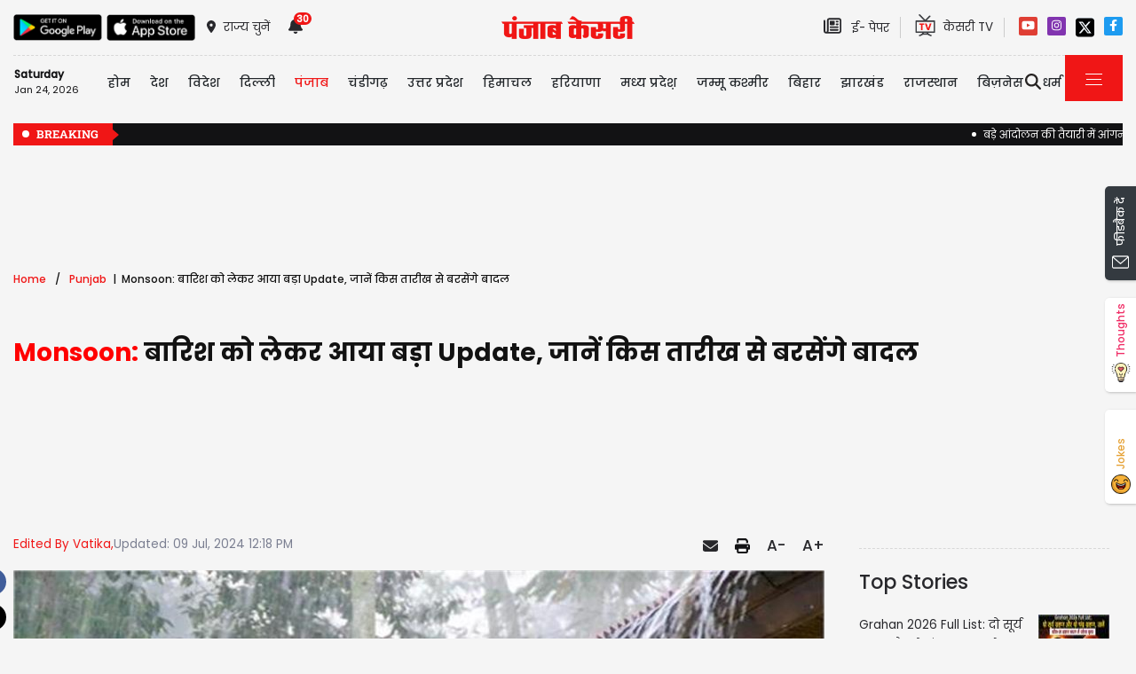

--- FILE ---
content_type: text/html; charset=utf-8
request_url: https://punjab.punjabkesari.in/punjab/news/weather-alert-2003757
body_size: 36200
content:

<!DOCTYPE html>

<html>
<head><meta charset="utf-8" /><meta http-equiv="X-UA-Compatible" content="IE=edge" /><meta name="viewport" content="width=device-width, initial-scale=1, shrink-to-fit=no" /><meta name="google-site-verification" content="hjhNb-EZewADcdxjFXXa_Lbqg4HJFbzh4n-3VN4WE6s" /><title>
	Monsoon: बारिश को लेकर आया बड़ा Update, जानें किस तारीख से बरसेंगे बादल - weather alert
</title>
    <meta name="description" content="मौसम के इस बदलाव के बीच अधिकतम तापमान 33.3 डिग्री रहा तो न्यूनतम तापमान 28 डिग्री से नीचे नहीं गया।" /><meta name="H1" content="Monsoon: बारिश को लेकर आया बड़ा Update, जानें किस तारीख से बरसेंगे बादल" /><meta name="robots" content="INDEX, FOLLOW" /><meta name="keywords" content="Punjab News, chandigarh news, rain alert, rain, weather chandigarh, Punjab weather" /><meta name="news_keywords" content="Punjab News, chandigarh news, rain alert, rain, weather chandigarh, Punjab weather,,2024-07-09T12:06:22+05:30" /><meta itemprop="url" content="https://punjab.punjabkesari.in/punjab/news/weather-alert-2003757" /><meta itemprop="headline" content="Monsoon: बारिश को लेकर आया बड़ा Update, जानें किस तारीख से बरसेंगे बादल" /><meta itemprop="description" content="मौसम के इस बदलाव के बीच अधिकतम तापमान 33.3 डिग्री रहा तो न्यूनतम तापमान 28 डिग्री से नीचे नहीं गया।" /><meta itemprop="keywords" content="Punjab News, chandigarh news, rain alert, rain, weather chandigarh, Punjab weather" /><meta property="og:url" content="https://punjab.punjabkesari.in/punjab/news/weather-alert-2003757" /><meta property="og:title" content="Monsoon: बारिश को लेकर आया बड़ा Update, जानें किस तारीख से बरसेंगे बादल" /><meta property="og:image" content="https://img.punjabkesari.in/multimedia/914/0/0X0/0/static.punjabkesari.in/2024_7image_20_54_336432232rain.jpg" /><meta property="og:image:height" content="400" /><meta property="og:image:width" content="1080" /><meta property="og:description" content="मौसम के इस बदलाव के बीच अधिकतम तापमान 33.3 डिग्री रहा तो न्यूनतम तापमान 28 डिग्री से नीचे नहीं गया।" /><meta property="og:locale" content="hi_IN" /><meta property="og:type" content="website" /><meta property="og:site_name" content="punjabkesari" /><link rel="canonical" href="https://punjab.punjabkesari.in/punjab/news/weather-alert-2003757" /><link rel="amphtml" href="https://m.punjab.punjabkesari.in/punjab/news/weather-alert-2003757?amp" /><link rel="alternate" media="only screen and (max-width: 640px)" href="https://m.punjab.punjabkesari.in/punjab/news/weather-alert-2003757" /><meta property="article:published_time" content="2024-07-09T12:06:22+05:30" /><meta property="article:modified_time" content="2024-07-09T12:18:49+05:30" /><meta property="article:section" /><meta property="article:tag" content="Punjab News" /><meta property="article:tag" content="chandigarh news" /><meta property="article:tag" content="rain alert" /><meta property="article:tag" content="rain" /><meta property="article:tag" content="weather chandigarh" /><meta property="article:tag" content="Punjab weather" /><meta property="twitter:card" content="summary" /><meta property="twitter:site" content="@punjabkesari" /><meta property="twitter:title" content="Monsoon: बारिश को लेकर आया बड़ा Update, जानें किस तारीख से बरसेंगे बादल" /><meta property="twitter:description" content="मौसम के इस बदलाव के बीच अधिकतम तापमान 33.3 डिग्री रहा तो न्यूनतम तापमान 28 डिग्री से नीचे नहीं गया।" />
    <style>
        .wrap_img {
            background-color: #333;
            text-align: center;
            display: inline-block;
            width: 100%;
        }
.descriptionC .h2, h2 {
  font-size: 1.4rem !important;
  font-family: 'Poppins-Medium' !important;
}
    </style>


    <!-- DNS Prefetch links (kajal 18-10-2022) -->
    <link rel="preconnect" href="https://www.googletagmanager.com" /><link rel="dns-prefetch" href="https://embed.kooapp.com" /><link rel="dns-prefetch" href="https://static.punjabkesari.in" /><link rel="dns-prefetch" href="https://static.clmbtech.com" /><link rel="dns-prefetch" href="https://securepubads.g.doubleclick.net" /><link rel="dns-prefetch" href="https://cdn.izooto.com" /><link rel="dns-prefetch" href="http://sb.scorecardresearch.com" />

    <!-- Bootstrap CSS -->
    <link rel="shortcut icon" type="image/png" href="https://static.punjabkesari.in/pk2017/images/favicon.ico" /><link rel="stylesheet" href="https://static.punjabkesari.in/pk2021/css/bootstrap.min.css" /><link rel="stylesheet" href="https://static.punjabkesari.in/pk2021/css/style.css" /><link rel="stylesheet" href="https://static.punjabkesari.in/pk2021/css/simple-scrollbar.css" /><link rel="stylesheet" href="https://static.punjabkesari.in/pk2021/css/all.css" />
    <script src="https://static.punjabkesari.in/pk2021/js/jquery-3.7.0.min.js"></script>
    
    <script>    var dataLayer = dataLayer ? dataLayer : [];</script>
    <script async src="https://www.punjabkesari.in/js/dlayer.js"></script>
    
    
    
    <script>(function (d, s, id) {
            var js, fjs = d.getElementsByTagName(s)[0];
            if (d.getElementById(id)) return;
            js = d.createElement(s); js.id = id;
            js.src = 'https://connect.facebook.net/en_US/sdk.js#xfbml=1&version=v2.11&appId=241060005914517';
            fjs.parentNode.insertBefore(js, fjs);
        }(document, 'script', 'facebook-jssdk'));</script>



    <!-- Ads 2022 -->
    <script async src="https://securepubads.g.doubleclick.net/tag/js/gpt.js"></script>
    <script>
        window.googletag = window.googletag || { cmd: [] };
        googletag.cmd.push(function () {
            googletag.defineSlot('/15415905/punjab_kesari_dekstop_970x90_home_2022', [[728, 90], [970, 90]], 'div-gpt-ad-1651308514423-0').addService(googletag.pubads()); //under breaking ticker
            googletag.defineSlot('/15415905/punjab_kesari_dekstop_1x1_2022', [1, 1], 'div-gpt-ad-1651312505042-0').addService(googletag.pubads()); //In master page
            googletag.defineSlot('/15415905/punjab_kesari_dekstop_728x90_home_2022_1', [[970, 90], [728, 90]], 'div-gpt-ad-1651308461776-0').addService(googletag.pubads()); //above kesari tv
            googletag.defineSlot('/15415905/punjab_kesari_dekstop_300x250_home_2022_1', [[300, 600], [300, 250], [336, 280]], 'div-gpt-ad-1651308693629-0').addService(googletag.pubads());//Right Side 1st ad unit
            googletag.defineSlot('/15415905/punjab_kesari_dekstop_300x250_home_2022_2', [[300, 600], [336, 280], [300, 250]], 'div-gpt-ad-1651308807665-0').addService(googletag.pubads());//Right Side 2 
            googletag.defineSlot('/15415905/punjab_kesari_dekstop_728x90_home_2022_2', [[728, 90], [979, 90]], 'div-gpt-ad-1651308944873-0').addService(googletag.pubads());//728x90 2 in the mid
            googletag.defineSlot('/15415905/Punjab_Kesari_dekstop_story_728x90_1', [728, 90], 'div-gpt-ad-1651312938180-0').addService(googletag.pubads());//Story page top
            googletag.defineSlot('/15415905/Punjab_Kesari_dekstop_story_728x90_2_2022', [728, 90], 'div-gpt-ad-1651313064609-0').addService(googletag.pubads());//Story under image
            googletag.defineSlot('/15415905/Punjab_Kesari_dekstop_story_7300x250_202-1', [[336, 280], [300, 600], [300, 250]], 'div-gpt-ad-1651313375597-0').addService(googletag.pubads());//Story page RIght side 300x250
googletag.defineSlot('/15415905/Punjab_Kesari_dekstop_story_728x90_1', [728, 90], 'div-gpt-ad-1651585050992-0').addService(googletag.pubads());//below story headline
            googletag.pubads().enableSingleRequest();
            googletag.pubads().collapseEmptyDivs();
            googletag.enableServices();
        });
    </script>

    <script type='text/javascript'> 
        if ((navigator.userAgent.match(/(iphone)|(ipod)|(ipad)|(android)|(blackberry)|(windows phone)|(symbian)/i))) {
            if (location.pathname == '/') {
                var request_uri = 'https://m.punjab.punjabkesari.in/';
            } else {
                var request_uri = 'https://m.punjab.punjabkesari.in' + location.pathname;
            }
            top.location.href = request_uri;
        }
else if (window.innerWidth < 760) {
            if (location.pathname == '/') {
                var request_uri = 'https://m.punjab.punjabkesari.in/';
            } else {
                var request_uri = 'https://m.punjab.punjabkesari.in' + location.pathname;
            }
            top.location.href = request_uri;
        }


    </script>

    <style type="text/css">
        .dis {
            display: none;
        }
    </style>

    <!--ads end -->
    <style>
        .container .cust {
            margin-bottom: 45px !important;
        }
    </style>

    <!-- Google Tag Manager -->
    <script>(function (w, d, s, l, i) {
            w[l] = w[l] || []; w[l].push({
                'gtm.start':
                    new Date().getTime(), event: 'gtm.js'
            }); var f = d.getElementsByTagName(s)[0],
                j = d.createElement(s), dl = l != 'dataLayer' ? '&l=' + l : ''; j.async = true; j.src =
                    'https://www.googletagmanager.com/gtm.js?id=' + i + dl; f.parentNode.insertBefore(j, f);
        })(window, document, 'script', 'dataLayer', 'GTM-TPWTG5R');</script>
    <!-- End Google Tag Manager -->

    <script>
        function check_validation() {
            var mailformat = /^(([^<>()[\]\\.,;:\s@\"]+(\.[^<>()[\]\\.,;:\s@\"]+)*)|(\".+\"))@((\[[0-9]{1,3}\.[0-9]{1,3}\.[0-9]{1,3}\.[0-9]{1,3}\])|(([a-zA-Z\-0-9]+\.)+[a-zA-Z]{2,}))$/;

            if (document.getElementById("control_EMAIL").value != ' ' && document.getElementById("control_COLUMN1").value != ' ') {
                if (mailformat.test(document.getElementById("control_EMAIL").value) == true) {
                    subscribeBtn('popup');
                    return true;
                }
                else {
                    return false;
                }
            }
            else
                return false;
        }
    </script>
<style>
        .subscribeSec {
            background-color: #cecece;
        }

            .subscribeSec p {
                color: #000000;
                font-size: 16px;
                margin: 0;
            }


                .subscribeSec p > a {
                    color: #000000 !important;
                    font-family: 'Poppins-Medium';
                }


            .subscribeSec a {
                color: #ffffff;
                font-weight: 600;
            }

        .subscbg {
            background: #ff1308;
        }
.subscbg:hover {
    color: black !important;
}


    </style>



</head>
<body>
    <!-- Google Tag Manager (noscript) -->
    <noscript>
        <iframe src="https://www.googletagmanager.com/ns.html?id=GTM-TPWTG5R"
            height="0" width="0" style="display: none; visibility: hidden"></iframe>
    </noscript>
    <!-- End Google Tag Manager (noscript) -->

    <form method="post" action="./story.aspx?news_id=2003757" id="form1">
<div class="aspNetHidden">
<input type="hidden" name="__VIEWSTATE" id="__VIEWSTATE" value="4CWj9Ti+pi8uKMySSGSk3KMipBg/Trzi+qia7pnrdk8OcIV+dGYzhycwP/gc3lBzflpcHkjzvPvHdezym2CdNTpYk/kQRfl/u9buxM7IQvE=" />
</div>

<div class="aspNetHidden">

	<input type="hidden" name="__VIEWSTATEGENERATOR" id="__VIEWSTATEGENERATOR" value="B37EEB7D" />
	<input type="hidden" name="__EVENTVALIDATION" id="__EVENTVALIDATION" value="Cn527QU5BE0pf5qLPsafIYZnHthHgk3111CRzYKtlONXGNSWdhNk+RJm4tC2BvUi/F++3TJewebrYX5dOk0cKGAD2RXLAKVje8MTajeFbFp4+IjS7cCawKIdh99mzNCk0/6Y8G0B/pmxTCMhe35db2+Ybyw/9+t302awShXbB67BdZqClqkW+sA0jSJ2SL/4qYZ1qckpFbiCDHm0ZK7T4MYfN+u74rnjbSvpKnAKGPZrDvzV0tYuoJGvia1J6cIm" />
</div>

        
<div>
    <span id="header_lblmsg"></span>
</div>
<script>
    function fn_search1() {
        var search = document.getElementById("txtsearch").value;
        if (search.trim() != "") {
                search = search.replaceAll("+", "").replaceAll("#", "").replaceAll("%", "").replaceAll("*", "").replaceAll("?", "").replaceAll("%20", "-").replaceAll("--", "-").replaceAll(" ", "-").replaceAll("@","").replace(/\.{2,}/g, '-');

            var url = document.getElementById("header_hdn_url_path").value + "search/" + search.trim().replace(" ", "-");
            window.location = url;
        }
        else {
            document.getElementById("txtsearch").placeholder = "Please Enter data to search";
        }
        searchclk(search); //Data layer function on search box
    }

    function onPress_ENTER_header1(e) {
        var keyPressed = e.keyCode || e.which;

        //if ENTER is pressed
        if (keyPressed == 13) {
            e.preventDefault();
            fn_search1();
        }
    }
</script>
<script>
   

    const Http = new XMLHttpRequest();
    function getLocation() {
        var bdcApi = "https://api.bigdatacloud.net/data/reverse-geocode-client"

        navigator.geolocation.getCurrentPosition(
            (position) => {
                bdcApi = bdcApi
                    + "?latitude=" + position.coords.latitude
                    + "&longitude=" + position.coords.longitude
                    + "&localityLanguage=en";
                getApi(bdcApi);

            },
            (err) => { getApi(bdcApi); },
            {
                enableHighAccuracy: true,
                timeout: 5000,
                maximumAge: 0
            });
    }
    function getApi(bdcApi) {
        Http.open("GET", bdcApi);
        Http.send();
        Http.onreadystatechange = function () {
            if (this.readyState == 4 && this.status == 200) {
                //console.log(this.responseText);
                var obj = JSON.parse(this.responseText);
                document.getElementById('header_browse_location').value = obj.localityInfo.administrative[2].name;
                document.getElementById('header_browse_state_code').value = obj.principalSubdivisionCode;
                document.getElementById('header_browse_country_code').value = obj.countryCode;

                // console.log(obj.principalSubdivisionCode);
                // console.log(obj.countryCode);
            }
            else {
                document.getElementById('header_browse_location').value = 'jalandhar';
                document.getElementById('header_browse_state_code').value = 'IN-PB';
                document.getElementById('header_browse_country_code').value = 'IN';
            }
        };
    }

</script>
<!-- HEADER START -->
<header>
    <div class="container p-0 position-relative">
        <div class="topbar_head  py-3 ">
            <div class="row d-flex align-items-center">
                <div class="col1 col-md-5">
                    <ul class="d-flex align-items-center m-0">
                        <li>
                            <a itemprop="url" href="https://play.google.com/store/apps/details?id=com.punjabkesari" onclick="appsIcon('header','android')" target="_blank">
                                <img itemprop="Image" src="http://static.punjabkesari.in/pk2021/google-play-store.png" alt="img title" width="100" height="30"></a>
                        </li>
                        <li>
                            <a itemprop="url" href="https://itunes.apple.com/in/app/punjab-kesari/id576495885?mt=8" onclick="appsIcon('header','apple')" target="_blank">
                                <img itemprop="Image" src="http://static.punjabkesari.in/pk2021/apple-store.png" alt="img title" width="100" height="30"></a>
                        </li>
                        <li class="ml-2">
                            <a itemprop="url" href="#" data-toggle="modal" data-target="#exampleModal" onclick="locationclk()"><i class="fas fa-map-marker-alt"></i>
                                <span>राज्य चुनें</span>
                            </a>
                        </li>
                        <li id="header_dv_noti" class="px-3 dropdown notifynews"><a itemprop="url" href="#" onclick="notificationBadgeHide()"><i class="fas fa-bell"></i><span id="noti_span" style="display:block" class="badge badge-pill badge-notify">30</span></a><div class="dropdown-menu  px-2" ><ul class="slimscrollbar" data-ss-container><li><a href="https://www.punjabkesari.in/punjab/news/a-plot-to-destabilize-punjab-foiled-four-terrorists-arrested-with-2-5-kg-of-rdx-2281874" onclick="notiArticleclick('Subhash Kapoor', 'Punjab', '1/23/2026 9:13:03 PM','Friday','21', '2281874', 'Punjab Police operation, Counter Intelligence Jalandhar, Hoshiarpur police, Terror module busted, Babbar Khalsa International, BKI terror module,','249','undefined', 'a plot to destabilize punjab foiled four terrorists arrested with 2 5 kg of rdx','undefined','text')">पंजाब को दहलाने की साजिश नाकाम, 2.5 किलो RDX के साथ 4 आतंकी गिरफ्तार<p> 10 hours ago </p></a></li><li><a href="https://punjab.punjabkesari.in/punjab/news/balloon-filling-gas-cylinder-blast-2281832" onclick="notiArticleclick('Kamini', 'Punjab', '1/23/2026 7:23:55 PM','Friday','19', '2281832', 'Punjab News, Bathinda News, Gas Cylinder Blast','277','undefined', 'balloon filling gas cylinder blast','undefined','text')">Punjab: बसंत पंचमी पर बड़ा हादसा, गुब्बारे भरने वाला गैस सिलेंडर फटने से मचा हड़कंप<p> 12 hours ago </p></a></li><li><a href="https://www.punjabkesari.in/punjab/news/weather-alert-next-24-hours-2281748" onclick="notiArticleclick('Kamini', 'Punjab', '1/23/2026 5:26:19 PM','Friday','17', '2281748', 'Punjab News, Weather alert, Rain, Hailstorm, Lightning','277','undefined', 'weather alert next 24 hours','undefined','text')">अगले 24 घंटे भारी, पंजाब के कई जिलों में बिजली गिरने और ओलावृष्टि की अलर्ट जारी<p> 14 hours ago </p></a></li><li><a href="https://jammukashmir.punjabkesari.in/punjab/news/good-news-for-those-planning-to-visit-maa-vaishno-devi-2281684" onclick="notiArticleclick('Neetu Bala', 'Punjab', '1/23/2026 4:13:14 PM','Friday','16', '2281684', 'Maa Vaishno Devi, pilgrimage to Maa Vaishno Devi has been resumed, jammu katra','325','undefined', 'good news for those planning to visit maa vaishno devi','undefined','text')">Maa Vaishno Devi की यात्रा करने वाले श्रद्धालुओं के लिए Good News, आई नई Update<p> 15 hours ago </p></a></li><li><a href="https://www.punjabkesari.in/punjab/news/atishi-video-case-2281509" onclick="notiArticleclick('Vatika', 'Punjab', '1/23/2026 12:37:15 PM','Friday','12', '2281509', 'Punjab news, Punjab Police, Atishi Video Case, delhi assembly session','54','undefined', 'atishi video case','undefined','text')">Atishi Video Case: पंजाब पुलिस की अधूरी रिपोर्ट पर दिल्ली विधानसभा नाराज, अब 28 जनवरी तक इंतजार<p> 19 hours ago </p></a></li><li><a href="https://jammukashmir.punjabkesari.in/punjab/news/maa-vaishno-devi-a-white-blanket-of-snow-covers-the-area-after-heavy-rainfall-2281504" onclick="notiArticleclick('Neetu Bala', 'Punjab', '1/23/2026 12:36:47 PM','Friday','12', '2281504', 'Maa Vaishno Devi,  snowfall in maa vaishno devi, katra,','325','undefined', 'maa vaishno devi a white blanket of snow covers the area after heavy rainfall','undefined','text')">Maa Vaishno Devi: मूसलाधार बारिश के बाद बिछी बर्फ की सफेद चादर, यात्रा पर लगी रोक !<p> 19 hours ago </p></a></li><li><a href="https://punjab.punjabkesari.in/punjab/news/encounter-between-police-and-shooter-in-jalandhar-2281508" onclick="notiArticleclick('Kamini', 'Punjab', '1/23/2026 12:33:28 PM','Friday','12', '2281508', 'Jalandhar News, Crime News, Encounter, Punjab Police, Jalandhar Encounter','277','undefined', 'encounter between police and shooter in jalandhar','undefined','text')">Jalandhar में बारिश के बीच पुलिस व शूटर में Encounter, Firing मामले का मुख्य आरोपी घायल<p> 19 hours ago </p></a></li><li><a href="https://punjab.punjabkesari.in/punjab/news/private-schools-in-gurdaspur-receive-bomb-threats-2281484" onclick="notiArticleclick('Vatika', 'Punjab', '1/23/2026 11:51:13 AM','Friday','11', '2281484', 'Punjab News, Gurdaspur news, Private school, Bomb Blast','54','undefined', 'private schools in gurdaspur receive bomb threats','undefined','text')">गुरदासपुर के निजी स्कूलों को बम से उड़ाने की धमकी, पुलिस मौके पर, सर्च ऑपरेशन जारी<p> 20 hours ago </p></a></li><li><a href="https://www.punjabkesari.in/punjab/news/heavy-rain-alert-2281414" onclick="notiArticleclick('Vatika', 'Punjab', '1/23/2026 8:44:35 AM','Friday','08', '2281414', 'punjab weather, rain alert, heavy rain, weather','54','undefined', 'heavy rain alert','undefined','text')">Heavy Rain: पंजाब के कई जिलों में भारी बारिश, बढ़ेगी ठंड, जानें मौसम का हाल...<p> 23 hours ago </p></a></li><li><a href="https://punjab.punjabkesari.in/punjab/news/rebellion-erupts-in-aap-over-chandigarh-mayoral-elections-2281310" onclick="notiArticleclick('Subhash Kapoor', 'Punjab', '1/22/2026 7:11:20 PM','Thursday','19', '2281310', 'AAP, Chandigarh mayoral elections, Election, Congress','249','undefined', 'rebellion erupts in aap over chandigarh mayoral elections','undefined','text')">Chandigarh Mayor चुनाव को लेकर AAP में बगावत- कांग्रेस के साथ नहीं हुआ गठबंधन<p> 1 day ago </p></a></li><li><a href="https://punjab.punjabkesari.in/punjab/news/new-twist-in-the-sports-market-theft-case-2281263" onclick="notiArticleclick('Kamini', 'Punjab', '1/22/2026 6:09:11 PM','Thursday','18', '2281263', 'Sports market theft case, Jalandhar News, Punjab News, Murder case','277','undefined', 'new twist in the sports market theft case','undefined','text')">Jalandhar: स्पोर्ट्स मार्केट में लाखों की चोरी मामले में नया मोड़, हुआ हैरानीजनक खुलासा<p> 1 day ago </p></a></li><li><a href="https://www.punjabkesari.in/punjab/news/punjab-weather-sdma-24-hours-alert-2281055" onclick="notiArticleclick('Kalash', 'Punjab', '1/22/2026 2:37:40 PM','Thursday','14', '2281055', 'Punjab Weather, SDMA 24 hours Alert, Hailstorm, Rain','276','undefined', 'punjab weather sdma 24 hours alert','undefined','text')">पंजाब में बसंत का मजा होगा किरकिरा! अगले 24 घंटे में गरज-चमक के साथ बारिश, Alert जारी<p> 1 day ago </p></a></li><li><a href="https://punjab.punjabkesari.in/punjab/news/punjab-school-students-bus-accident-2281016" onclick="notiArticleclick('Kalash', 'Punjab', '1/22/2026 1:11:18 PM','Thursday','13', '2281016', 'Punjab News, Students School, Punjab School students accident','276','undefined', 'punjab school students bus accident','undefined','text')">पंजाब में विद्यार्थियों से भरी बस पलटी<p> 1 day ago </p></a></li><li><a href="https://jammukashmir.punjabkesari.in/national/news/train-services-on-the-delhi-to-maa-vaishno-devi-route-have-been-extended-2280723" onclick="notiArticleclick('Neetu Bala', 'Punjab', '1/21/2026 6:58:18 PM','Wednesday','18', '2280723', 'Delhi to Maa Vaishno Devi route, train extension, special train','325','undefined', 'train services on the delhi to maa vaishno devi route have been extended','undefined','text')">दिल्ली व Maa Vaishno Devi रूट  की Train सेवा में विस्तार, जानें कब तक बड़ी अवधि...<p> 2 days ago </p></a></li><li><a href="https://www.punjabkesari.in/punjab/news/punjab-school-timing-change-2280631" onclick="notiArticleclick('Kalash', 'Punjab', '1/21/2026 5:09:30 PM','Wednesday','17', '2280631', 'Punjab News, Punjab Schools, School Timings, Winter Vacations','276','undefined', 'punjab school timing change','undefined','text')">पंजाब के स्कूलों का फिर बदला समय, नोट कर लें नया Time Table<p> 2 days ago </p></a></li><li><a href="https://punjab.punjabkesari.in/punjab/news/trasnfers-in-punjab-2280553" onclick="notiArticleclick('Urmila', 'Punjab', '1/21/2026 3:40:23 PM','Wednesday','15', '2280553', 'Punjab Transfers, Punjab Administration, DC Transfers, Senior officer transfer, Ludhiana News','278','undefined', 'trasnfers in punjab','undefined','text')">पंजाब में 26 बड़े अफसरों का तबादले, 4 जिलों के बदले DC, पढ़ें पूरी List<p> 2 days ago </p></a></li><li><a href="https://www.punjabkesari.in/punjab/news/punjab-weather-48-hours-sdma-alert-2280478" onclick="notiArticleclick('Kalash', 'Punjab', '1/21/2026 1:58:11 PM','Wednesday','13', '2280478', 'Punjab News, Punjab Weather, SDMA Alert, Hailstorm','276','undefined', 'punjab weather 48 hours sdma alert','undefined','text')">पंजाब के 11 जिलों के लिए अगले 48 घंटे भारी, SDMA ने जारी किया अलर्ट<p> 2 days ago </p></a></li><li><a href="https://punjab.punjabkesari.in/punjab/news/chandigarh-encounter-2280332" onclick="notiArticleclick('Vatika', 'Punjab', '1/21/2026 11:07:33 AM','Wednesday','11', '2280332', 'chandigarh encounter, Punjab news, chandigarh news, encounter','54','undefined', 'chandigarh encounter','undefined','text')">चंडीगढ़ में तड़के सुबह Encounter, पुलिस और बदमाशों में चली ताबड़तोड़ गोलियां<p> 2 days ago </p></a></li><li><a href="https://www.punjabkesari.in/punjab/news/air-india-fined-1-5-lakh-for-poor-in-flight-service-2280235" onclick="notiArticleclick('VANSH Sharma', 'Punjab', '1/20/2026 10:13:08 PM','Tuesday','22', '2280235', 'Air India, Fined, Consumer Rights, Airline Service','343','undefined', 'air india fined 1 5 lakh for poor in flight service','undefined','text')">Air India को झटका! पड़ा ₹1.5 लाख का जुर्माना, जानें पूरा मामला<p> 3 days ago </p></a></li><li><a href="https://www.punjabkesari.in/punjab/news/major-administrative-reshuffle-in-punjab-police-8-ips-officers-transferred-2280202" onclick="notiArticleclick('VANSH Sharma', 'Punjab', '1/20/2026 8:20:25 PM','Tuesday','20', '2280202', 'administrative, Punjab Police, IPS officers, transfer','343','undefined', 'major administrative reshuffle in punjab police 8 ips officers transferred','undefined','text')">पंजाब पुलिस में बड़ा प्रशासनिक फेरबदल, 8 IPS अधिकारियों के तबादले<p> 3 days ago </p></a></li><li><a href="https://www.punjabkesari.in/punjab/news/tarun-chugh-makes-big-statement-2280083" onclick="notiArticleclick('Kamini', 'Punjab', '1/20/2026 5:23:22 PM','Tuesday','17', '2280083', 'Tarun Chugh, Punjab Kesari, BJP, Supreme court','277','undefined', 'tarun chugh makes big statement','undefined','text')">पंजाब केसरी के पक्ष में फैसला, केजरीवाल-मान सरकार की तानाशाही हरकतों पर जोरदार तमाचा: तरुण चुघ<p> 3 days ago </p></a></li><li><a href="https://punjab.punjabkesari.in/punjab/news/haryana-cm-nayab-saini-on-channi-statement-2280075" onclick="notiArticleclick('Kalash', 'Punjab', '1/20/2026 5:05:12 PM','Tuesday','17', '2280075', 'Haryana CM Nayab Saini, Charanjit Channi, Punjab Congress','276','undefined', 'haryana cm nayab saini on channi statement','undefined','text')">कांग्रेस के जातीय घमासान पर हरियाणा सीएम नायब सैनी की एंट्री, चन्नी के बयान पर कह दी बात<p> 3 days ago </p></a></li><li><a href="https://www.punjabkesari.in/punjab/news/charanjit-channi-speaks-on-changing-parties-2280067" onclick="notiArticleclick('Kamini', 'Punjab', '1/20/2026 4:49:39 PM','Tuesday','16', '2280067', 'Punab News, Charanjit Channi, Punjab Politics, Congress','277','undefined', 'charanjit channi speaks on changing parties','undefined','text')">पार्टी बदलने की चर्चाओं पर चरणजीत चन्नी का दो टूक जवाब, जानें क्या बोले<p> 3 days ago </p></a></li><li><a href="https://punjab.punjabkesari.in/punjab/news/encounter-in-jalandhar-rural-area-2279855" onclick="notiArticleclick('Kalash', 'Punjab', '1/20/2026 12:15:34 PM','Tuesday','12', '2279855', 'Jalandhar News, Encounter in Jalandhar, Punjab Police','276','undefined', 'encounter in jalandhar rural area','undefined','text')">जालंधर में पुलिस और बदमाशों के बीच मुठभेड़, फायरिंग केस में दो आरोपी काबू<p> 3 days ago </p></a></li><li><a href="https://www.punjabkesari.in/punjab/news/congress-high-command-called-a-meeting-2279698" onclick="notiArticleclick('Kamini', 'Punjab', '1/19/2026 8:22:18 PM','Monday','20', '2279698', 'Punjab News, Congress Highcommand, Punjab Congress','277','undefined', 'congress high command called a meeting','undefined','text')">पंजाब कांग्रेस में अंदरूनी कलह के बीच हाईकमान ने बुलाई अहम मीटिंग<p> 4 days ago </p></a></li><li><a href="https://www.punjabkesari.in/punjab/news/akali-dal-targets-cm-mann-2279510" onclick="notiArticleclick('Kamini', 'Punjab', '1/19/2026 3:53:21 PM','Monday','15', '2279510', 'Punjab News, SGPC, CM Bhagwant Mann, Shiromani Akali Dal','277','undefined', 'akali dal targets cm mann','undefined','text')">दिल्ली के पैरों में गिरने वालों को SGPC पर सवाल उठाने का कोई हक नहीं: शिरोमणि अकाली दल<p> 4 days ago </p></a></li><li><a href="https://www.punjabkesari.in/punjab/news/arshdeep-kaler-allegations-on-aap-2279475" onclick="notiArticleclick('Kalash', 'Punjab', '1/19/2026 3:12:35 PM','Monday','15', '2279475', 'Punjab News, Shiromani Akali Dal, Aam Aadmi Party, Arshdeep Kaler','276','undefined', 'arshdeep kaler allegations on aap','undefined','text')">शिरोमणि अकाली दल प्रवक्ता अर्शदीप कलेर ने घेरी आम आदमी पार्टी सरकार, सबूत पेश कर किए बड़े खुलासे<p> 4 days ago </p></a></li><li><a href="https://punjab.punjabkesari.in/punjab/news/five-senior-punjab-police-officers-summoned-2279434" onclick="notiArticleclick('Vatika', 'Punjab', '1/19/2026 1:58:15 PM','Monday','13', '2279434', 'Punjab Police, Punjab News, Pushpinder bath','54','undefined', 'five senior punjab police officers summoned','undefined','text')">पंजाब पुलिस के 5 बड़े अफसर तलब, जानें क्या है पूरा मामला<p> 4 days ago </p></a></li><li><a href="https://punjab.punjabkesari.in/punjab/news/the-case-sit-raid-on-ca-ashwani-s-office-in-ludhiana-2279332" onclick="notiArticleclick('Urmila', 'Punjab', '1/19/2026 12:19:01 PM','Monday','12', '2279332', 'Ludhiana CA Protest, SIT Raid Case, Chartered Accountants, CA Association, Ashwani Kumar, Ludhiana News','278','undefined', 'the case sit raid on ca ashwani s office in ludhiana','undefined','text')">लुधियाना में CA अश्वनी के दफ्तर पर SIT Raid मामला, DC ऑफिस में एसोसिएशन कर रही विरोध प्रदर्शन<p> 4 days ago </p></a></li><li><a href="https://punjab.punjabkesari.in/punjab/news/jalandhar-main-market-close-2279293" onclick="notiArticleclick('Kalash', 'Punjab', '1/19/2026 11:16:55 AM','Monday','11', '2279293', 'Jalandhar News, Jalandhar Main Market Close, Punjab Kesari','276','undefined', 'jalandhar main market close','undefined','text')">‘पंजाब केसरी’ पर भगवंत मान सरकार के हमलों के विरोध में शहर के कई बाजार पूरी तरह बंद, व्यापारियों ने साफ शब्दों में दी चेतावनी<p> 4 days ago </p></a></li></ul></div></li>
                        <li id="header_dv_weather" class="weather_details"></li>
                    </ul>
                </div>
                <div class="col2 col-md-2 logo_pk text-center">
                    <a itemprop="url" href="https://www.punjabkesari.in/" onclick="logoMainclk()">
                        <img itemprop="logo" src="http://static.punjabkesari.in/pk2021/logo-red.png" alt="img title" width="150" height="26"></a>
                </div>
                <div class="col3 col-md-5 d-flex justify-content-end">
                    <ul class="d-flex align-items-center m-0">

                        <li class="ml-2">
                            <a itemprop="url" href="https://epaper.punjabkesari.in/" onclick="EpaperlogoMainclk()" target="_blank">
                                <i class="far fa-newspaper"></i>
                                <span class="mx-2">ई- पेपर</span>
                            </a>
                        </li>

                        <li class="mx-3 tvicon">
                            <a itemprop="url" href="https://www.kesari.tv/" onclick="KesarilogoMainclk()" target="_blank">
                                <img itemprop="Image" src="http://static.punjabkesari.in/pk2021/pk-tv.png" alt="img title" width="23" height="25">
                                <span>केसरी TV
                                </span>
                            </a>
                        </li>

                        <li style="display: none">
                            <a itemprop="url" href="https://epaper.punjabkesari.in/login" target="_blank">SIGN IN</a>
                        </li>



                    </ul>
                    <!--Social Icons-->
                    <ul class="d-flex top-social">
                        <li><a itemprop="url" href="https://www.youtube.com/channel/UCo-kc5wLIXkGdk4HEY4XYbg" target="_blank">
                            <svg class="svg-inline--fa fa-youtube fa-w-18" aria-hidden="true" focusable="false" data-prefix="fab" data-icon="youtube" role="img" xmlns="http://www.w3.org/2000/svg" viewBox="0 0 576 512" data-fa-i2svg="">
                                <path fill="currentColor" d="M549.655 124.083c-6.281-23.65-24.787-42.276-48.284-48.597C458.781 64 288 64 288 64S117.22 64 74.629 75.486c-23.497 6.322-42.003 24.947-48.284 48.597-11.412 42.867-11.412 132.305-11.412 132.305s0 89.438 11.412 132.305c6.281 23.65 24.787 41.5 48.284 47.821C117.22 448 288 448 288 448s170.78 0 213.371-11.486c23.497-6.321 42.003-24.171 48.284-47.821 11.412-42.867 11.412-132.305 11.412-132.305s0-89.438-11.412-132.305zm-317.51 213.508V175.185l142.739 81.205-142.739 81.201z"></path></svg></a></li>
                        <li><a itemprop="url" href="https://www.instagram.com/punjab_kesari_punjab/?hl=en" target="_blank">
                            <svg class="svg-inline--fa fa-instagram fa-w-14" aria-hidden="true" focusable="false" data-prefix="fab" data-icon="instagram" role="img" xmlns="http://www.w3.org/2000/svg" viewBox="0 0 448 512" data-fa-i2svg="">
                                <path fill="currentColor" d="M224.1 141c-63.6 0-114.9 51.3-114.9 114.9s51.3 114.9 114.9 114.9S339 319.5 339 255.9 287.7 141 224.1 141zm0 189.6c-41.1 0-74.7-33.5-74.7-74.7s33.5-74.7 74.7-74.7 74.7 33.5 74.7 74.7-33.6 74.7-74.7 74.7zm146.4-194.3c0 14.9-12 26.8-26.8 26.8-14.9 0-26.8-12-26.8-26.8s12-26.8 26.8-26.8 26.8 12 26.8 26.8zm76.1 27.2c-1.7-35.9-9.9-67.7-36.2-93.9-26.2-26.2-58-34.4-93.9-36.2-37-2.1-147.9-2.1-184.9 0-35.8 1.7-67.6 9.9-93.9 36.1s-34.4 58-36.2 93.9c-2.1 37-2.1 147.9 0 184.9 1.7 35.9 9.9 67.7 36.2 93.9s58 34.4 93.9 36.2c37 2.1 147.9 2.1 184.9 0 35.9-1.7 67.7-9.9 93.9-36.2 26.2-26.2 34.4-58 36.2-93.9 2.1-37 2.1-147.8 0-184.8zM398.8 388c-7.8 19.6-22.9 34.7-42.6 42.6-29.5 11.7-99.5 9-132.1 9s-102.7 2.6-132.1-9c-19.6-7.8-34.7-22.9-42.6-42.6-11.7-29.5-9-99.5-9-132.1s-2.6-102.7 9-132.1c7.8-19.6 22.9-34.7 42.6-42.6 29.5-11.7 99.5-9 132.1-9s102.7-2.6 132.1 9c19.6 7.8 34.7 22.9 42.6 42.6 11.7 29.5 9 99.5 9 132.1s2.7 102.7-9 132.1z"></path></svg></a></li>
                       <!-- <li><a itemprop="url" href="https://twitter.com/kesaripunjab" target="_blank">
                            <svg class="svg-inline--fa fa-twitter fa-w-16" aria-hidden="true" focusable="false" data-prefix="fab" data-icon="twitter" role="img" xmlns="http://www.w3.org/2000/svg" viewBox="0 0 512 512" data-fa-i2svg="">
                                <path fill="currentColor" d="M459.37 151.716c.325 4.548.325 9.097.325 13.645 0 138.72-105.583 298.558-298.558 298.558-59.452 0-114.68-17.219-161.137-47.106 8.447.974 16.568 1.299 25.34 1.299 49.055 0 94.213-16.568 130.274-44.832-46.132-.975-84.792-31.188-98.112-72.772 6.498.974 12.995 1.624 19.818 1.624 9.421 0 18.843-1.3 27.614-3.573-48.081-9.747-84.143-51.98-84.143-102.985v-1.299c13.969 7.797 30.214 12.67 47.431 13.319-28.264-18.843-46.781-51.005-46.781-87.391 0-19.492 5.197-37.36 14.294-52.954 51.655 63.675 129.3 105.258 216.365 109.807-1.624-7.797-2.599-15.918-2.599-24.04 0-57.828 46.782-104.934 104.934-104.934 30.213 0 57.502 12.67 76.67 33.137 23.715-4.548 46.456-13.32 66.599-25.34-7.798 24.366-24.366 44.833-46.132 57.827 21.117-2.273 41.584-8.122 60.426-16.243-14.292 20.791-32.161 39.308-52.628 54.253z"></path></svg></a></li>-->

 <li><a itemprop="url" href="https://twitter.com/kesaripunjab" target="_blank">
     <svg  aria-hidden="true" focusable="false" data-prefix="fab" data-icon="instagram" role="img" xmlns="http://www.w3.org/2000/svg" viewBox="0 0 448 512" data-fa-i2svg="">
         <path d="M64 32C28.7 32 0 60.7 0 96V416c0 35.3 28.7 64 64 64H384c35.3 0 64-28.7 64-64V96c0-35.3-28.7-64-64-64H64zm297.1 84L257.3 234.6 379.4 396H283.8L209 298.1 123.3 396H75.8l111-126.9L69.7 116h98l67.7 89.5L313.6 116h47.5zM323.3 367.6L153.4 142.9H125.1L296.9 367.6h26.3z" />
     </svg></a></li>
                        <li><a itemprop="url" href="https://www.facebook.com/punjabkesaripb/" target="_blank">
                            <svg class="svg-inline--fa fa-facebook-f fa-w-10" aria-hidden="true" focusable="false" data-prefix="fab" data-icon="facebook-f" role="img" xmlns="http://www.w3.org/2000/svg" viewBox="0 0 320 512" data-fa-i2svg="">
                                <path fill="currentColor" d="M279.14 288l14.22-92.66h-88.91v-60.13c0-25.35 12.42-50.06 52.24-50.06h40.42V6.26S260.43 0 225.36 0c-73.22 0-121.08 44.38-121.08 124.72v70.62H22.89V288h81.39v224h100.17V288z"></path></svg></a></li>
                    </ul>

                </div>
            </div>
        </div>
        <!-- NAVBAR START -->
        <div id="navbars">
            <nav class="navbar navbar-expand-lg navbar-light ">
                <div class="navbar_header row">
                    <button class="navbar-toggler" type="button" data-toggle="collapse" data-target="#navbarNav" aria-controls="navbarNav" aria-expanded="false" aria-label="Toggle navigation">
                        <span class="navbar-toggler-icon"></span>
                    </button>
                    <div class="collapse navbar-collapse" id="navbarNav">
                        <div id="header_dv_time" class="currentDate mr-xl-4 mr-lg-3"><p>Saturday</p><span> Jan 24, 2026 </span></div>
                        <ul id="header_dv_nav" class="navbar-nav"><li class="nav-item"><a itemprop="url" class="nav-link" href="https://www.punjabkesari.in" onclick="navMenutop('Home')">होम</a></li><li class="nav-item dropdown "><a itemprop="url" class="nav-link dropdown-toggle" href="https://www.punjabkesari.in/national" role="button" onclick="navMenutop('National')">देश</a><div class="dropdown-menu  px-2"><div class="slimscrollbar" data-ss-container><a itemprop="url" class="dropdown-item" href="https://punjab.punjabkesari.in/" onclick="navMenusub('National','Punjab')">पंजाब</a><a itemprop="url" class="dropdown-item" href="https://haryana.punjabkesari.in/" onclick="navMenusub('National','Haryana')">हरियाणा</a><a itemprop="url" class="dropdown-item" href="https://himachal.punjabkesari.in/" onclick="navMenusub('National','Himachal Pradesh')">हिमाचल प्रदेश</a><a itemprop="url" class="dropdown-item" href="https://mp.punjabkesari.in/" onclick="navMenusub('National','Madhya Pradesh')">मध्य प्रदेश</a><a itemprop="url" class="dropdown-item" href="https://rajasthan.punjabkesari.in" onclick="navMenusub('National','Rajasthan')">राजस्थान</a><a itemprop="url" class="dropdown-item" href="https://chandigarh.punjabkesari.in" onclick="navMenusub('National','Chandigarh')">चंडीगढ़</a><a itemprop="url" class="dropdown-item" href="https://www.punjabkesari.in/national/delhi" onclick="navMenusub('National','Delhi')">दिल्ली</a><a itemprop="url" class="dropdown-item" href="https://up.punjabkesari.in" onclick="navMenusub('National','Uttar Pradesh')">उत्तर प्रदेश</a><a itemprop="url" class="dropdown-item" href="https://jammukashmir.punjabkesari.in" onclick="navMenusub('National','Jammu Kashmir')">जम्मू कश्मीर</a><a itemprop="url" class="dropdown-item" href="https://uttarakhand.punjabkesari.in" onclick="navMenusub('National','Uttrakhand')">उत्तराखंड</a><a itemprop="url" class="dropdown-item" href="https://bihar.punjabkesari.in" onclick="navMenusub('National','Bihar')">बिहार</a><a itemprop="url" class="dropdown-item" href="https://www.punjabkesari.in/jharkhand" onclick="navMenusub('National','Jharkhand')">झारखंड</a></div></div></li><li class="nav-item dropdown "><a itemprop="url" class="nav-link dropdown-toggle" href="https://www.punjabkesari.in/international" role="button" onclick="navMenutop('International')">विदेश</a><div class="dropdown-menu  px-2"><div class="slimscrollbar" data-ss-container><a itemprop="url" class="dropdown-item" href="https://www.punjabkesari.in/international/pakistan" onclick="navMenusub('International','Pakistan')">पाकिस्तान</a><a itemprop="url" class="dropdown-item" href="https://www.punjabkesari.in/international/china" onclick="navMenusub('International','China')">चीन</a><a itemprop="url" class="dropdown-item" href="https://www.punjabkesari.in/international/australia" onclick="navMenusub('International','Australia')">ऑस्ट्रेलिया</a><a itemprop="url" class="dropdown-item" href="https://www.punjabkesari.in/international/america" onclick="navMenusub('International','America')">अमेरिका</a><a itemprop="url" class="dropdown-item" href="https://www.punjabkesari.in/international/england" onclick="navMenusub('International','England')">इंग्लैंड</a><a itemprop="url" class="dropdown-item" href="https://www.punjabkesari.in/international/international-news" onclick="navMenusub('International','International News')">अन्य देशों की खबरें</a></div></div></li><li class="nav-item"><a itemprop="url" class="nav-link" href="https://www.punjabkesari.in/national/delhi" onclick="navMenutop('Delhi')">दिल्ली</a></li><li class="nav-item dropdown active"><a itemprop="url" class="nav-link dropdown-toggle" href="https://punjab.punjabkesari.in/" role="button" onclick="navMenutop('Punjab')">पंजाब</a><div class="dropdown-menu  px-2"><div class="slimscrollbar" data-ss-container><a itemprop="url" class="dropdown-item" href="https://punjab.punjabkesari.in/jalandhar" onclick="navMenusub('Punjab','Jalandhar')">जालंधर</a><a itemprop="url" class="dropdown-item" href="https://punjab.punjabkesari.in/pathankot" onclick="navMenusub('Punjab','Pathankot')">पठानकोट</a><a itemprop="url" class="dropdown-item" href="https://punjab.punjabkesari.in/amritsar" onclick="navMenusub('Punjab','Amritsar')">अमृतसर</a><a itemprop="url" class="dropdown-item" href="https://punjab.punjabkesari.in/ludhiana" onclick="navMenusub('Punjab','Ludhiana')">लुधियाना</a><a itemprop="url" class="dropdown-item" href="https://punjab.punjabkesari.in/nawanshahr" onclick="navMenusub('Punjab','nawanshahr')">नवांशहर/रूपनगर</a><a itemprop="url" class="dropdown-item" href="https://punjab.punjabkesari.in/moga" onclick="navMenusub('Punjab','Moga')">मोगा</a><a itemprop="url" class="dropdown-item" href="https://punjab.punjabkesari.in/patiala" onclick="navMenusub('Punjab','Patiala')">पटियाला</a><a itemprop="url" class="dropdown-item" href="https://punjab.punjabkesari.in/kapurthala" onclick="navMenusub('Punjab','Kapurthala')">फगवाड़ा/कपूरथला</a><a itemprop="url" class="dropdown-item" href="https://punjab.punjabkesari.in/barnala" onclick="navMenusub('Punjab','Barnala')">बरनाला/संगरूर</a><a itemprop="url" class="dropdown-item" href="https://punjab.punjabkesari.in/bathinda" onclick="navMenusub('Punjab','Bathinda')">बठिंडा/मानसा</a><a itemprop="url" class="dropdown-item" href="https://punjab.punjabkesari.in/firozepur" onclick="navMenusub('Punjab','Firozepur')">फाजिल्का/फिरोजपुर</a><a itemprop="url" class="dropdown-item" href="https://punjab.punjabkesari.in/faridkot" onclick="navMenusub('Punjab','Faridkot')">फरीदकोट/मुक्तसर</a><a itemprop="url" class="dropdown-item" href="https://punjab.punjabkesari.in/gurdaspur" onclick="navMenusub('Punjab','Gurdaspur')">गुरदासपुर/पठानकोट</a><a itemprop="url" class="dropdown-item" href="https://punjab.punjabkesari.in/hoshiarpur" onclick="navMenusub('Punjab','Hoshiarpur')">होशियारपुर</a><a itemprop="url" class="dropdown-item" href="https://punjab.punjabkesari.in/khanna" onclick="navMenusub('Punjab','khanna')">खन्ना</a></div></div></li><li class="nav-item dropdown "><a itemprop="url" class="nav-link dropdown-toggle" href="https://chandigarh.punjabkesari.in" role="button" onclick="navMenutop('Chandigarh')">चंडीगढ़</a><div class="dropdown-menu  px-2"><div class="slimscrollbar" data-ss-container><a itemprop="url" class="dropdown-item" href="https://chandigarh.punjabkesari.in/panchkula" onclick="navMenusub('Chandigarh','Panchkula')">पंचकुला</a><a itemprop="url" class="dropdown-item" href="https://chandigarh.punjabkesari.in/mohali" onclick="navMenusub('Chandigarh','Mohali')">मोहाली</a></div></div></li><li class="nav-item dropdown "><a itemprop="url" class="nav-link dropdown-toggle" href="https://up.punjabkesari.in" role="button" onclick="navMenutop('Uttar Pradesh')">उत्तर प्रदेश</a><div class="dropdown-menu  px-2"><div class="slimscrollbar" data-ss-container><a itemprop="url" class="dropdown-item" href="https://up.punjabkesari.in/lucknow" onclick="navMenusub('Uttar Pradesh','Lucknow')">लखनऊ</a><a itemprop="url" class="dropdown-item" href="https://up.punjabkesari.in/varanasi" onclick="navMenusub('Uttar Pradesh','Varanasi')">वाराणसी</a><a itemprop="url" class="dropdown-item" href="https://up.punjabkesari.in/kanpur" onclick="navMenusub('Uttar Pradesh','Kanpur')">कानपुर</a><a itemprop="url" class="dropdown-item" href="https://up.punjabkesari.in/meerut" onclick="navMenusub('Uttar Pradesh','Meerut')">मेरठ</a><a itemprop="url" class="dropdown-item" href="https://up.punjabkesari.in/agra" onclick="navMenusub('Uttar Pradesh','Agra')">आगरा</a><a itemprop="url" class="dropdown-item" href="https://up.punjabkesari.in/prayagraj" onclick="navMenusub('Uttar Pradesh','Prayagraj')">प्रयागराज</a><a itemprop="url" class="dropdown-item" href="https://up.punjabkesari.in/gorakhpur" onclick="navMenusub('Uttar Pradesh','Gorakhpur')">गोरखपुर</a><a itemprop="url" class="dropdown-item" href="https://up.punjabkesari.in/jhansi" onclick="navMenusub('Uttar Pradesh','Jhansi')">झांसी</a><a itemprop="url" class="dropdown-item" href="https://up.punjabkesari.in/up-sp" onclick="navMenusub('Uttar Pradesh','Up SP')">सपा</a><a itemprop="url" class="dropdown-item" href="https://up.punjabkesari.in/up-bsp" onclick="navMenusub('Uttar Pradesh','Up BSP')">बसपा</a><a itemprop="url" class="dropdown-item" href="https://up.punjabkesari.in/up-bjp" onclick="navMenusub('Uttar Pradesh','Up BJP')">भाजपा</a><a itemprop="url" class="dropdown-item" href="https://up.punjabkesari.in/up-congress" onclick="navMenusub('Uttar Pradesh','Up Congress')">कांग्रेस</a><a itemprop="url" class="dropdown-item" href="https://up.punjabkesari.in/up-crime" onclick="navMenusub('Uttar Pradesh','UP Crime')">UP Crime</a></div></div></li><li class="nav-item dropdown "><a itemprop="url" class="nav-link dropdown-toggle" href="https://himachal.punjabkesari.in/" role="button" onclick="navMenutop('Himachal Pradesh')">हिमाचल</a><div class="dropdown-menu  px-2"><div class="slimscrollbar" data-ss-container><a itemprop="url" class="dropdown-item" href="https://himachal.punjabkesari.in/bilaspur" onclick="navMenusub('Himachal Pradesh','Bilaspur')">बिलासपुर</a><a itemprop="url" class="dropdown-item" href="https://himachal.punjabkesari.in/shimla" onclick="navMenusub('Himachal Pradesh','Shimla')">शिमला</a><a itemprop="url" class="dropdown-item" href="https://himachal.punjabkesari.in/hamirpur" onclick="navMenusub('Himachal Pradesh','Hamirpur')">हमीरपुर</a><a itemprop="url" class="dropdown-item" href="https://himachal.punjabkesari.in/chamba" onclick="navMenusub('Himachal Pradesh','Chamba')">चंबा</a><a itemprop="url" class="dropdown-item" href="https://himachal.punjabkesari.in/kangra" onclick="navMenusub('Himachal Pradesh','Kangra')">कांगड़ा</a><a itemprop="url" class="dropdown-item" href="https://himachal.punjabkesari.in/una" onclick="navMenusub('Himachal Pradesh','Una')">ऊना</a><a itemprop="url" class="dropdown-item" href="https://himachal.punjabkesari.in/mandi" onclick="navMenusub('Himachal Pradesh','Mandi')">मंडी</a><a itemprop="url" class="dropdown-item" href="https://himachal.punjabkesari.in/kullu" onclick="navMenusub('Himachal Pradesh','Kullu')">कुल्लू</a><a itemprop="url" class="dropdown-item" href="https://himachal.punjabkesari.in/solan" onclick="navMenusub('Himachal Pradesh','Solan')">सोलन</a><a itemprop="url" class="dropdown-item" href="https://himachal.punjabkesari.in/sirmor" onclick="navMenusub('Himachal Pradesh','Sirmor')">सिरमौर</a><a itemprop="url" class="dropdown-item" href="https://himachal.punjabkesari.in/himachal-education" onclick="navMenusub('Himachal Pradesh','Himachal Education')">यूथ एजुकेशन</a></div></div></li><li class="nav-item dropdown "><a itemprop="url" class="nav-link dropdown-toggle" href="https://haryana.punjabkesari.in/" role="button" onclick="navMenutop('Haryana')">हरियाणा</a><div class="dropdown-menu  px-2"><div class="slimscrollbar" data-ss-container><a itemprop="url" class="dropdown-item" href="https://haryana.punjabkesari.in/ambala" onclick="navMenusub('Haryana','Ambala')">अंबाला</a><a itemprop="url" class="dropdown-item" href="https://haryana.punjabkesari.in/bhiwani" onclick="navMenusub('Haryana','Bhiwani')">भिवानी</a><a itemprop="url" class="dropdown-item" href="https://haryana.punjabkesari.in/jind" onclick="navMenusub('Haryana','Jind')">जींद</a><a itemprop="url" class="dropdown-item" href="https://haryana.punjabkesari.in/kaithal" onclick="navMenusub('Haryana','Kaithal')">कैथल</a><a itemprop="url" class="dropdown-item" href="https://haryana.punjabkesari.in/kurukshetra" onclick="navMenusub('Haryana','Kurukshetra')">कुरुक्षेत्र</a><a itemprop="url" class="dropdown-item" href="https://haryana.punjabkesari.in/panipat" onclick="navMenusub('Haryana','Panipat')">पानीपत</a><a itemprop="url" class="dropdown-item" href="https://haryana.punjabkesari.in/rohtak" onclick="navMenusub('Haryana','Rohtak')">रोहतक</a><a itemprop="url" class="dropdown-item" href="https://haryana.punjabkesari.in/sirsa" onclick="navMenusub('Haryana','Sirsa')">सिरसा</a><a itemprop="url" class="dropdown-item" href="https://haryana.punjabkesari.in/yamunanagar" onclick="navMenusub('Haryana','YamunaNagar')">यमुनानगर</a><a itemprop="url" class="dropdown-item" href="https://haryana.punjabkesari.in/fatehabad" onclick="navMenusub('Haryana','Fatehabad')">फतेहाबाद</a><a itemprop="url" class="dropdown-item" href="https://haryana.punjabkesari.in/gurgaon" onclick="navMenusub('Haryana','Gurgaon')">गुड़गांव</a><a itemprop="url" class="dropdown-item" href="https://haryana.punjabkesari.in/hisar" onclick="navMenusub('Haryana','Hisar')">हिसार</a><a itemprop="url" class="dropdown-item" href="https://haryana.punjabkesari.in/karnal" onclick="navMenusub('Haryana','Karnal')">करनाल</a><a itemprop="url" class="dropdown-item" href="https://haryana.punjabkesari.in/sonipat" onclick="navMenusub('Haryana','Sonipat')">सोनीपत</a><a itemprop="url" class="dropdown-item" href="https://haryana.punjabkesari.in/faridabad" onclick="navMenusub('Haryana','Faridabad')">फरीदाबाद</a><a itemprop="url" class="dropdown-item" href="https://haryana.punjabkesari.in/rewari" onclick="navMenusub('Haryana','Rewari')">रेवाड़ी</a></div></div></li><li class="nav-item dropdown "><a itemprop="url" class="nav-link dropdown-toggle" href="https://mp.punjabkesari.in" role="button" onclick="navMenutop('Madhya Pradesh/Chhattisgarh')">मध्य प्रदेश़</a><div class="dropdown-menu  px-2"><div class="slimscrollbar" data-ss-container><a itemprop="url" class="dropdown-item" href="https://mp.punjabkesari.in/bhopal" onclick="navMenusub('Madhya Pradesh/Chhattisgarh','Bhopal')">भोपाल</a><a itemprop="url" class="dropdown-item" href="https://mp.punjabkesari.in/indore" onclick="navMenusub('Madhya Pradesh/Chhattisgarh','Indore')">इंदौर</a><a itemprop="url" class="dropdown-item" href="https://mp.punjabkesari.in/sagar" onclick="navMenusub('Madhya Pradesh/Chhattisgarh','Sagar')">सागर</a><a itemprop="url" class="dropdown-item" href="https://mp.punjabkesari.in/gwalior" onclick="navMenusub('Madhya Pradesh/Chhattisgarh','Gwalior')">ग्वालियर</a><a itemprop="url" class="dropdown-item" href="https://mp.punjabkesari.in/chhatarpur" onclick="navMenusub('Madhya Pradesh/Chhattisgarh','Chhatarpur')">छतरपुर</a><a itemprop="url" class="dropdown-item" href="https://mp.punjabkesari.in/jabalpur" onclick="navMenusub('Madhya Pradesh/Chhattisgarh','Jabalpur')">जबलपुर</a><a itemprop="url" class="dropdown-item" href="https://mp.punjabkesari.in/ujjain" onclick="navMenusub('Madhya Pradesh/Chhattisgarh','Ujjain')">उज्जैन</a><a itemprop="url" class="dropdown-item" href="https://mp.punjabkesari.in/rewa" onclick="navMenusub('Madhya Pradesh/Chhattisgarh','Rewa')">रीवां</a><a itemprop="url" class="dropdown-item" href="https://mp.punjabkesari.in/mp-bjp" onclick="navMenusub('Madhya Pradesh/Chhattisgarh','Mp BJP')">भाजपा</a><a itemprop="url" class="dropdown-item" href="https://mp.punjabkesari.in/mp-congress" onclick="navMenusub('Madhya Pradesh/Chhattisgarh','Mp Congress')">कांग्रेस</a><a itemprop="url" class="dropdown-item" href="https://mp.punjabkesari.in/mp-crime" onclick="navMenusub('Madhya Pradesh/Chhattisgarh','MP Crime')">अपराध</a></div></div></li><li class="nav-item "><a itemprop="url" class="nav-link" title="Jammu Kashmir" href="https://jammukashmir.punjabkesari.in" onclick="navMenutop('Jammu Kashmir')">जम्मू कश्मीर</a></li><li class="nav-item dropdown "><a itemprop="url" class="nav-link dropdown-toggle" href="https://bihar.punjabkesari.in" role="button" onclick="navMenutop('Bihar')">बिहार</a><div class="dropdown-menu  px-2"><div class="slimscrollbar" data-ss-container><a itemprop="url" class="dropdown-item" href="https://bihar.punjabkesari.in/patna" onclick="navMenusub('Bihar','Patna')">पटना</a><a itemprop="url" class="dropdown-item" href="https://bihar.punjabkesari.in/muzaffarpur" onclick="navMenusub('Bihar','Muzaffarpur')">मुज़फ़्फ़रपुर</a><a itemprop="url" class="dropdown-item" href="https://bihar.punjabkesari.in/darbhanga" onclick="navMenusub('Bihar','Darbhanga')">दरभंगा</a><a itemprop="url" class="dropdown-item" href="https://bihar.punjabkesari.in/begusarai" onclick="navMenusub('Bihar','Begusarai')">बेगूसराय</a><a itemprop="url" class="dropdown-item" href="https://bihar.punjabkesari.in/saharsa" onclick="navMenusub('Bihar','Saharsa')">सहरसा</a><a itemprop="url" class="dropdown-item" href="https://bihar.punjabkesari.in/katihar" onclick="navMenusub('Bihar','Katihar')">कटिहार</a><a itemprop="url" class="dropdown-item" href="https://bihar.punjabkesari.in/gaya" onclick="navMenusub('Bihar','Gaya')">गया</a><a itemprop="url" class="dropdown-item" href="https://bihar.punjabkesari.in/bhagalpur" onclick="navMenusub('Bihar','Bhagalpur')">भागलपुर</a><a itemprop="url" class="dropdown-item" href="https://bihar.punjabkesari.in/nda" onclick="navMenusub('Bihar','NDA')">एन.डी.ए</a><a itemprop="url" class="dropdown-item" href="https://bihar.punjabkesari.in/mahagathbandhan" onclick="navMenusub('Bihar','Mahagathbandhan')">महागठबंधन</a></div></div></li><li class="nav-item "><a itemprop="url" class="nav-link" title="Jharkhand" href="https://www.punjabkesari.in/jharkhand" onclick="navMenutop('jharkhand')">झारखंड</a></li><li class="nav-item dropdown "><a itemprop="url" class="nav-link dropdown-toggle" href="https://rajasthan.punjabkesari.in" role="button" onclick="navMenutop('Rajasthan')">राजस्थान</a><div class="dropdown-menu  px-2"><div class="slimscrollbar" data-ss-container><a itemprop="url" class="dropdown-item" href="https://rajasthan.punjabkesari.in/ajmer" onclick="navMenusub('Rajasthan','Ajmer')">अजमेर</a><a itemprop="url" class="dropdown-item" href="https://rajasthan.punjabkesari.in/alwar" onclick="navMenusub('Rajasthan','Alwar')">अलवर</a><a itemprop="url" class="dropdown-item" href="https://rajasthan.punjabkesari.in/banswara" onclick="navMenusub('Rajasthan','Banswara')">बांसवाड़ा</a><a itemprop="url" class="dropdown-item" href="https://rajasthan.punjabkesari.in/baran" onclick="navMenusub('Rajasthan','Baran')">बारां</a><a itemprop="url" class="dropdown-item" href="https://rajasthan.punjabkesari.in/barmer" onclick="navMenusub('Rajasthan','Barmer')">बाड़मेर</a><a itemprop="url" class="dropdown-item" href="https://rajasthan.punjabkesari.in/bharatpur" onclick="navMenusub('Rajasthan','Bharatpur')">भरतपुर</a><a itemprop="url" class="dropdown-item" href="https://rajasthan.punjabkesari.in/bhilwara" onclick="navMenusub('Rajasthan','Bhilwara')">भीलवाड़ा</a><a itemprop="url" class="dropdown-item" href="https://rajasthan.punjabkesari.in/bikaner" onclick="navMenusub('Rajasthan','Bikaner')">बीकानेर</a><a itemprop="url" class="dropdown-item" href="https://rajasthan.punjabkesari.in/bundi" onclick="navMenusub('Rajasthan','Bundi')">बूंदी</a><a itemprop="url" class="dropdown-item" href="https://rajasthan.punjabkesari.in/chittorgarh" onclick="navMenusub('Rajasthan','Chittorgarh')">चित्तौड़गढ़</a><a itemprop="url" class="dropdown-item" href="https://rajasthan.punjabkesari.in/churu" onclick="navMenusub('Rajasthan','Churu')">चुरू</a><a itemprop="url" class="dropdown-item" href="https://rajasthan.punjabkesari.in/dausa" onclick="navMenusub('Rajasthan','Dausa')">दौसा</a><a itemprop="url" class="dropdown-item" href="https://rajasthan.punjabkesari.in/dholpur" onclick="navMenusub('Rajasthan','Dholpur')">धौलपुर</a><a itemprop="url" class="dropdown-item" href="https://rajasthan.punjabkesari.in/dungarpur" onclick="navMenusub('Rajasthan','Dungarpur')">डूंगरपुर</a><a itemprop="url" class="dropdown-item" href="https://rajasthan.punjabkesari.in/hanumangarh" onclick="navMenusub('Rajasthan','Hanumangarh')">हनुमानगढ़</a><a itemprop="url" class="dropdown-item" href="https://rajasthan.punjabkesari.in/jaipur" onclick="navMenusub('Rajasthan','Jaipur')">जयपुर</a><a itemprop="url" class="dropdown-item" href="https://rajasthan.punjabkesari.in/jaisalmer" onclick="navMenusub('Rajasthan','Jaisalmer')">जैसलमेर</a><a itemprop="url" class="dropdown-item" href="https://rajasthan.punjabkesari.in/jalor" onclick="navMenusub('Rajasthan','Jalor')">जालोर</a><a itemprop="url" class="dropdown-item" href="https://rajasthan.punjabkesari.in/jhalawar" onclick="navMenusub('Rajasthan','Jhalawar')">झालावाड़</a><a itemprop="url" class="dropdown-item" href="https://rajasthan.punjabkesari.in/jhunjhunu" onclick="navMenusub('Rajasthan','Jhunjhunu')">झूंझनूं</a><a itemprop="url" class="dropdown-item" href="https://rajasthan.punjabkesari.in/jodhpur" onclick="navMenusub('Rajasthan','Jodhpur')">जोधपुर</a><a itemprop="url" class="dropdown-item" href="https://rajasthan.punjabkesari.in/karauli" onclick="navMenusub('Rajasthan','Karauli')">करौली</a><a itemprop="url" class="dropdown-item" href="https://rajasthan.punjabkesari.in/kota" onclick="navMenusub('Rajasthan','Kota')">कोटा</a><a itemprop="url" class="dropdown-item" href="https://rajasthan.punjabkesari.in/nagaur" onclick="navMenusub('Rajasthan','Nagaur')">नागौर</a><a itemprop="url" class="dropdown-item" href="https://rajasthan.punjabkesari.in/pali" onclick="navMenusub('Rajasthan','Pali')">पाली</a><a itemprop="url" class="dropdown-item" href="https://rajasthan.punjabkesari.in/pratapgarh" onclick="navMenusub('Rajasthan','Pratapgarh')">प्रतापगढ़</a><a itemprop="url" class="dropdown-item" href="https://rajasthan.punjabkesari.in/rajsamand" onclick="navMenusub('Rajasthan','Rajsamand')">राजसमंद</a><a itemprop="url" class="dropdown-item" href="https://rajasthan.punjabkesari.in/sawai-madhopur" onclick="navMenusub('Rajasthan','Sawai Madhopur')">सवाई माधोपुर</a><a itemprop="url" class="dropdown-item" href="https://rajasthan.punjabkesari.in/sikar" onclick="navMenusub('Rajasthan','Sikar')">सीकर</a><a itemprop="url" class="dropdown-item" href="https://rajasthan.punjabkesari.in/sirohi" onclick="navMenusub('Rajasthan','Sirohi')">सिरोही</a><a itemprop="url" class="dropdown-item" href="https://rajasthan.punjabkesari.in/sri-ganganagar" onclick="navMenusub('Rajasthan','Sri Ganganagar')">श्री गंगानगर</a><a itemprop="url" class="dropdown-item" href="https://rajasthan.punjabkesari.in/tonk" onclick="navMenusub('Rajasthan','Tonk')">टोंक</a><a itemprop="url" class="dropdown-item" href="https://rajasthan.punjabkesari.in/udaipur" onclick="navMenusub('Rajasthan','Udaipur')">उदयपुर</a></div></div></li><li class="nav-item dropdown "><a itemprop="url" class="nav-link dropdown-toggle" href="https://www.punjabkesari.in/business" role="button" onclick="navMenutop('Business')">बिज़नेस</a><div class="dropdown-menu  px-2"><div class="slimscrollbar" data-ss-container><a itemprop="url" class="dropdown-item" href="https://www.punjabkesari.in/business/stock-market" onclick="navMenusub('Business','Stock Market')">शेयर बाज़ार</a><a itemprop="url" class="dropdown-item" href="https://www.punjabkesari.in/business/economy" onclick="navMenusub('Business','Economy')">अर्थव्यवस्था</a><a itemprop="url" class="dropdown-item" href="https://www.punjabkesari.in/business/property" onclick="navMenusub('Business','Property')">प्रॉपर्टी</a><a itemprop="url" class="dropdown-item" href="https://www.punjabkesari.in/business/commodity" onclick="navMenusub('Business','commodity')">कमोडिटी</a><a itemprop="url" class="dropdown-item" href="https://www.punjabkesari.in/business/company" onclick="navMenusub('Business','company')">कंपनी</a><a itemprop="url" class="dropdown-item" href="https://www.punjabkesari.in/business/banking" onclick="navMenusub('Business','banking')">बैंकिंग</a><a itemprop="url" class="dropdown-item" href="https://www.punjabkesari.in/business/results-company" onclick="navMenusub('Business','Results Company')">कंपनी रिजल्ट्स</a><a itemprop="url" class="dropdown-item" href="https://www.punjabkesari.in/business/agriculture" onclick="navMenusub('Business','agriculture')">एग्रीकल्चर</a></div></div></li><li class="nav-item dropdown "><a itemprop="url" class="nav-link dropdown-toggle" href="https://www.punjabkesari.in/dharm" role="button" onclick="navMenutop('Dharm')">धर्म</a><div class="dropdown-menu  px-2"><div class="slimscrollbar" data-ss-container><a itemprop="url" class="dropdown-item" href="https://www.punjabkesari.in/dharm/panchang" onclick="navMenusub('Dharm','Panchang')">पंचांग</a><a itemprop="url" class="dropdown-item" href="https://www.punjabkesari.in/dharm/horoscope" onclick="navMenusub('Dharm','Horoscope')">आज का राशिफल</a><a itemprop="url" class="dropdown-item" href="https://www.punjabkesari.in/dharm/jyotish" onclick="navMenusub('Dharm','Jyotish')">ज्योतिष</a><a itemprop="url" class="dropdown-item" href="https://www.punjabkesari.in/dharm/vastu-shastra" onclick="navMenusub('Dharm','Vastu Shastra')">वास्तु</a><a itemprop="url" class="dropdown-item" href="https://www.punjabkesari.in/dharm/religious-fiction" onclick="navMenusub('Dharm','Religious Fiction')">धार्मिक कथा</a><a itemprop="url" class="dropdown-item" href="https://www.punjabkesari.in/dharm/the-planets" onclick="navMenusub('Dharm','The planets')">ग्रहों को जाने</a><a itemprop="url" class="dropdown-item" href="https://www.punjabkesari.in/dharm/curiosity" onclick="navMenusub('Dharm','Curiosity')">जिज्ञासा</a><a itemprop="url" class="dropdown-item" href="https://www.punjabkesari.in/dharm/lent-and-festival" onclick="navMenusub('Dharm','Lent and Festival')">व्रत और त्योहार</a><a itemprop="url" class="dropdown-item" href="https://www.punjabkesari.in/dharm/mantra-bhajan-arti" onclick="navMenusub('Dharm','Mantra Bhajan Arti')">मंत्र भजन आरती</a><a itemprop="url" class="dropdown-item" href="https://www.punjabkesari.in/dharm/chankya-policy-formula" onclick="navMenusub('Dharm','chankya policy formula')">नीति सूत्र</a><a itemprop="url" class="dropdown-item" href="https://www.punjabkesari.in/dharm/dharmik-sthal" onclick="navMenusub('Dharm','Dharmik Sthal')">देव धाम</a></div></div></li></ul>
                        <div class="search-box d-flex align-items-center">
                            <input class="search-txt" type="text" placeholder="Type to Search" id="txtsearch" onkeypress="onPress_ENTER_header1(event)">
                            <a itemprop="url" class="search-btn" onclick="javascript: fn_search1()">
                                <i class="fas fa-search"></i>
                            </a>
                        </div>
                        <div class="toggleBox " onclick="brwsMenuclk()">
                            <span></span>
                            <span class="middlestyle"></span>
                            <span></span>
                        </div>
                    </div>
                </div>
            </nav>
        </div>
        <div class="dropdownToggle bg-white px-3  pt-4 ">
            <div class="d-flex">
                <div class="text-left border_right mx-2">
                    <p>Main Menu</p>
                    <ul class="two">
                        <li><a itemprop="url" href="https://www.punjabkesari.in" onclick="brwsCatclick('Main Menu','Home')">Home</a></li>
                        <li><a itemprop="url" href="https://epaper.punjabkesari.in/subscription" onclick="brwsCatclick('Main Menu','Punjab Kesari Premium')" target="_blank">Punjab Kesari Premium</a></li>
                        <li><a itemprop="url" href="https://www.punjabkesari.in/punjabkesari-special" onclick="brwsCatclick('Main Menu','Punjabkesari Special')">पंजाब केसरी स्पेशल</a></li>
                        <li><a itemprop="url" href="https://www.punjabkesari.in/education-and-jobs" onclick="brwsCatclick('Main Menu','Education and Jobs')">शिक्षा/नौकरी</a></li>
                        <li><a itemprop="url" href="https://www.bollywoodtadka.in/bollywood" onclick="brwsCatclick('Main Menu','Bollywood')" target="_blank">बॉलीवुड</a></li>
                        <li><a itemprop="url" href="https://www.punjabkesari.in/health-plus" onclick="brwsCatclick('Main Menu','Health Plus')">Health +</a></li>
                        <li><a itemprop="url" href="https://www.punjabkesari.in/viral-stories" onclick="brwsCatclick('Main Menu','Viral Stories')">Viral Stories</a></li>
<!--<li><a itemprop="url" href="https://www.punjabkesari.in/budget-2023" onclick="brwsCatclick('Main Menu','Budget 2023')">Budget 2023</a></li>-->
                        <li><a itemprop="url" href="https://www.punjabkesari.in/yum" onclick="brwsCatclick('Main Menu','Yum')">Yum</a></li>
                        <li><a itemprop="url" href="https://epaper.punjabkesari.in/" onclick="brwsCatclick('Main Menu','E-Paper')" target="_blank">E-Paper</a></li>
                        <li><a itemprop="url" href="https://www.kesari.tv/" onclick="brwsCatclick('Main Menu','Kesari TV')" target="_blank">Kesari TV</a></li>
                        <li><a itemprop="url" href="https://www.navodayatimes.in/" onclick="brwsCatclick('Main Menu','Navodaya Times')" target="_blank">Navodaya Times</a></li>
                        <li><a itemprop="url" href="https://jagbani.punjabkesari.in/" onclick="brwsCatclick('Main Menu','Jagbani Website')" target="_blank">Jagbani Website</a></li>
                        <li><a itemprop="url" href="https://epaper.jagbani.com/" onclick="brwsCatclick('Main Menu','JB E-Paper')" target="_blank">JB E-Paper</a></li>
<li><a itemprop="url" href="https://gadget.punjabkesari.in/automobile" onclick="brwsCatclick('Main Menu','Automobile')" target="_blank" style="font-weight: bold;">Automobile</a></li>
                    </ul>
                </div>
                <div id="header_dv_browse_dharam" class="text-left border_right mx-2"><p>धर्म/कुंडली टीवी</p><ul class="two"><li><a itemprop="url" href="https://www.punjabkesari.in/dharm/panchang" onclick="brwsCatclick('Dharm', 'Panchang')">पंचांग</a></li><li><a itemprop="url" href="https://www.punjabkesari.in/dharm/horoscope" onclick="brwsCatclick('Dharm', 'Horoscope')">आज का राशिफल</a></li><li><a itemprop="url" href="https://www.punjabkesari.in/dharm/jyotish" onclick="brwsCatclick('Dharm', 'Jyotish')">ज्योतिष</a></li><li><a itemprop="url" href="https://www.punjabkesari.in/dharm/vastu-shastra" onclick="brwsCatclick('Dharm', 'Vastu Shastra')">वास्तु</a></li><li><a itemprop="url" href="https://www.punjabkesari.in/dharm/religious-fiction" onclick="brwsCatclick('Dharm', 'Religious Fiction')">धार्मिक कथा</a></li><li><a itemprop="url" href="https://www.punjabkesari.in/dharm/the-planets" onclick="brwsCatclick('Dharm', 'The planets')">ग्रहों को जाने</a></li><li><a itemprop="url" href="https://www.punjabkesari.in/dharm/curiosity" onclick="brwsCatclick('Dharm', 'Curiosity')">जिज्ञासा</a></li><li><a itemprop="url" href="https://www.punjabkesari.in/dharm/lent-and-festival" onclick="brwsCatclick('Dharm', 'Lent and Festival')">व्रत और त्योहार</a></li><li><a itemprop="url" href="https://www.punjabkesari.in/dharm/mantra-bhajan-arti" onclick="brwsCatclick('Dharm', 'Mantra Bhajan Arti')">मंत्र भजन आरती</a></li><li><a itemprop="url" href="https://www.punjabkesari.in/dharm/chankya-policy-formula" onclick="brwsCatclick('Dharm', 'chankya policy formula')">नीति सूत्र</a></li><li><a itemprop="url" href="https://www.punjabkesari.in/dharm/dharmik-sthal" onclick="brwsCatclick('Dharm', 'Dharmik Sthal')">देव धाम</a></li></ul></div>
                <div id="header_dv_browse_gadgets" class="text-left border_right mx-2"><p>नारी</p><ul class="onec"><li><a itemprop="url" href="https://nari.punjabkesari.in/relationship" onclick="brwsCatclick('Nari', 'relationship')">रिश्ते नाते</a></li><li><a itemprop="url" href="https://nari.punjabkesari.in/interior-decoration" onclick="brwsCatclick('Nari', 'interior decoration')">इंटीरियर डैकोरेशन</a></li><li><a itemprop="url" href="https://nari.punjabkesari.in/health" onclick="brwsCatclick('Nari', 'health')">सेहत</a></li><li><a itemprop="url" href="https://nari.punjabkesari.in/parenting" onclick="brwsCatclick('Nari', 'parenting')">पेरेंटिंग</a></li><li><a itemprop="url" href="https://nari.punjabkesari.in/fashion" onclick="brwsCatclick('Nari', 'Fashion')">फैशन </a></li><li><a itemprop="url" href="https://nari.punjabkesari.in/beauty" onclick="brwsCatclick('Nari', 'Beauty')">ब्यूटी</a></li><li><a itemprop="url" href="https://nari.punjabkesari.in/zaika" onclick="brwsCatclick('Nari', 'zaika')">ज़ायका</a></li><li><a itemprop="url" href="https://nari.punjabkesari.in/travelling" onclick="brwsCatclick('Nari', 'travelling')">ट्रैवलिंग</a></li><li><a itemprop="url" href="https://nari.punjabkesari.in/nani-ma-ke-nuskhe" onclick="brwsCatclick('Nari', 'Nani Ma ke nuskhe')">नानी मां के नुस्खे</a></li><li><a itemprop="url" href="https://nari.punjabkesari.in/life-style" onclick="brwsCatclick('Nari', 'Life Style')">लाइफस्टाइल</a></li></ul></div>
                <div class="text-left border_right mx-2">
                    <p>Photos</p>
                    <ul id="header_dv_gallery_menu" class="onec">
                        <li><a itemprop="url" href="https://gallery.punjabkesari.in/" onclick="brwsCatclick('Photos','Home')" target="_blank">Home</a></li>
                        <li><a itemprop="url" href="https://gallery.punjabkesari.in/album/entertainment" onclick="brwsCatclick('Photos','Entertainment')" target="_blank">Entertainment</a></li>
                        <li><a itemprop="url" href="https://gallery.punjabkesari.in/album/bollywood" onclick="brwsCatclick('Photos','Bollywood')" target="_blank">Bollywood</a></li>
                        <li><a itemprop="url" href="https://gallery.punjabkesari.in/album/hollywood" onclick="brwsCatclick('Photos','Hollywood')" target="_blank">Hollywood</a></li>
                        <li><a itemprop="url" href="https://gallery.punjabkesari.in/album/sports" onclick="brwsCatclick('Photos','Sports')" target="_blank">Sports</a></li>
                        <li><a itemprop="url" href="https://gallery.punjabkesari.in/album/national" onclick="brwsCatclick('Photos','National')" target="_blank">National</a></li>
                        <li><a itemprop="url" href="https://gallery.punjabkesari.in/album/business" onclick="brwsCatclick('Photos','Business')" target="_blank">Business</a></li>
                    </ul>
                </div>
                <div class="text-left mx-2">
                    <p>Videos</p>
                    <ul class="two">
                        <li><a itemprop="url" href="https://www.kesari.tv/" onclick="brwsCatclick('Videos','Home')" target="_blank">Home</a></li>
                        <li><a itemprop="url" href="https://www.kesari.tv/special-report-videos" onclick="brwsCatclick('Videos','Special Report')" target="_blank">Special Report </a></li>
                        <li><a itemprop="url" href="https://www.kesari.tv/national-videos" onclick="brwsCatclick('Videos','National')" target="_blank">National </a></li>
                        <li><a itemprop="url" href="https://www.kesari.tv/punjab-videos" onclick="brwsCatclick('Videos','Punjab')" target="_blank">Punjab  </a></li>
                        <li><a itemprop="url" href="https://www.kesari.tv/haryana-videos" onclick="brwsCatclick('Videos','Haryana')" target="_blank">Haryana </a></li>
                        <li><a itemprop="url" href="https://www.kesari.tv/uttar-pradesh-videos" onclick="brwsCatclick('Videos','Uttar Pradesh')" target="_blank">Uttar Pradesh </a></li>
                        <li><a itemprop="url" href="https://www.kesari.tv/himachal-pradesh-videos" onclick="brwsCatclick('Videos','Himachal Pradesh')" target="_blank">Himachal Pradesh </a></li>
                        <li><a itemprop="url" href="https://www.kesari.tv/sports-videos" onclick="brwsCatclick('Videos','Sports')" target="_blank">Sports </a></li>
                        <li><a itemprop="url" href="https://www.kesari.tv/bihar-videos" onclick="brwsCatclick('Videos','Bihar')" target="_blank">Bihar </a></li>
                        <li><a itemprop="url" href="https://www.kesari.tv/jammu-and-kashmir-videos" onclick="brwsCatclick('Videos','Jammu and kashmir')" target="_blank">Jammu and kashmir </a></li>
                        <li><a itemprop="url" href="https://www.kesari.tv/viral-video-videos" onclick="brwsCatclick('Videos','Viral Video')" target="_blank">Viral Video </a></li>
                        <li><a itemprop="url" href="https://www.kesari.tv/aaj-ka-rashifal-videos" onclick="brwsCatclick('Videos','Aaj ka Rashifal')" target="_blank">Aaj ka Rashifal </a></li>
                        <li><a itemprop="url" href="https://www.kesari.tv/bollywood-tadka-videos" onclick="brwsCatclick('Videos','Bollywood Tadka')" target="_blank">Bollywood Tadka </a></li>
                    </ul>
                </div>
            </div>
        </div>
    </div>
</header>

<!-- Modal -->
<div class="modal fade" id="exampleModal" tabindex="-1" aria-labelledby="exampleModalLabel" aria-hidden="true">
    <div class="modal-dialog"></div>
    <div class="chooseCitySidebar">
        <div class="modal-header px-2 border-top-0">
            <h6 class="modal-title" id="exampleModalLabel">अपना शहर चुने</h6>
            <button type="button" class="close" data-dismiss="modal" aria-label="Close">
                <span aria-hidden="true">&times;</span>
            </button>
        </div>
        <div class="leftcitybar mt-2" data-ss-container="">
            <ul id="header_dv_dropdown"><li><p itemprop="description"> हिमाचल प्रदेश</p><ul><li><a itemprop="url" href="https://himachal.punjabkesari.in/bilaspur" onclick="locSelected('Himachal Pradesh','Bilaspur')">बिलासपुर</a></li><li><a itemprop="url" href="https://himachal.punjabkesari.in/shimla" onclick="locSelected('Himachal Pradesh','Shimla')">शिमला</a></li><li><a itemprop="url" href="https://himachal.punjabkesari.in/hamirpur" onclick="locSelected('Himachal Pradesh','Hamirpur')">हमीरपुर</a></li><li><a itemprop="url" href="https://himachal.punjabkesari.in/chamba" onclick="locSelected('Himachal Pradesh','Chamba')">चंबा</a></li><li><a itemprop="url" href="https://himachal.punjabkesari.in/kangra" onclick="locSelected('Himachal Pradesh','Kangra')">कांगड़ा</a></li><li><a itemprop="url" href="https://himachal.punjabkesari.in/una" onclick="locSelected('Himachal Pradesh','Una')">ऊना</a></li><li><a itemprop="url" href="https://himachal.punjabkesari.in/mandi" onclick="locSelected('Himachal Pradesh','Mandi')">मंडी</a></li><li><a itemprop="url" href="https://himachal.punjabkesari.in/kullu" onclick="locSelected('Himachal Pradesh','Kullu')">कुल्लू</a></li><li><a itemprop="url" href="https://himachal.punjabkesari.in/solan" onclick="locSelected('Himachal Pradesh','Solan')">सोलन</a></li></ul></li><li><p itemprop="description"> पंजाब</p><ul><li><a itemprop="url" href="https://punjab.punjabkesari.in/nawanshahr" onclick="locSelected('Punjab','nawanshahr')">नवांशहर</a></li><li><a itemprop="url" href="https://punjab.punjabkesari.in/khanna" onclick="locSelected('Punjab','khanna')">खन्ना</a></li><li><a itemprop="url" href="https://punjab.punjabkesari.in/amritsar" onclick="locSelected('Punjab','Amritsar')">अमृतसर</a></li><li><a itemprop="url" href="https://punjab.punjabkesari.in/barnala" onclick="locSelected('Punjab','Barnala')">बरनाला/संगरूर</a></li><li><a itemprop="url" href="https://punjab.punjabkesari.in/bathinda" onclick="locSelected('Punjab','Bathinda')">बठिंडा/मानसा</a></li><li><a itemprop="url" href="https://punjab.punjabkesari.in/firozepur" onclick="locSelected('Punjab','Firozepur')">फाजिल्का/फिरोजपुर</a></li><li><a itemprop="url" href="https://punjab.punjabkesari.in/faridkot" onclick="locSelected('Punjab','Faridkot')">फरीदकोट/मुक्तसर</a></li><li><a itemprop="url" href="https://punjab.punjabkesari.in/gurdaspur" onclick="locSelected('Punjab','Gurdaspur')">गुरदासपुर/पठानकोट</a></li><li><a itemprop="url" href="https://punjab.punjabkesari.in/hoshiarpur" onclick="locSelected('Punjab','Hoshiarpur')">होशियारपुर</a></li><li><a itemprop="url" href="https://punjab.punjabkesari.in/jalandhar" onclick="locSelected('Punjab','Jalandhar')">जालंधर</a></li><li><a itemprop="url" href="https://punjab.punjabkesari.in/kapurthala" onclick="locSelected('Punjab','Kapurthala')">फगवाड़ा/कपूरथला</a></li><li><a itemprop="url" href="https://punjab.punjabkesari.in/ludhiana" onclick="locSelected('Punjab','Ludhiana')">लुधियाना</a></li><li><a itemprop="url" href="https://punjab.punjabkesari.in/moga" onclick="locSelected('Punjab','Moga')">मोगा</a></li><li><a itemprop="url" href="https://punjab.punjabkesari.in/patiala" onclick="locSelected('Punjab','Patiala')">पटियाला</a></li></ul></li><li><p itemprop="description"> हरियाणा</p><ul><li><a itemprop="url" href="https://haryana.punjabkesari.in/ambala" onclick="locSelected('Haryana','Ambala')">अंबाला</a></li><li><a itemprop="url" href="https://haryana.punjabkesari.in/bhiwani" onclick="locSelected('Haryana','Bhiwani')">भिवानी</a></li><li><a itemprop="url" href="https://haryana.punjabkesari.in/jind" onclick="locSelected('Haryana','Jind')">जींद</a></li><li><a itemprop="url" href="https://haryana.punjabkesari.in/kaithal" onclick="locSelected('Haryana','Kaithal')">कैथल</a></li><li><a itemprop="url" href="https://haryana.punjabkesari.in/kurukshetra" onclick="locSelected('Haryana','Kurukshetra')">कुरुक्षेत्र</a></li><li><a itemprop="url" href="https://haryana.punjabkesari.in/panipat" onclick="locSelected('Haryana','Panipat')">पानीपत</a></li><li><a itemprop="url" href="https://haryana.punjabkesari.in/rohtak" onclick="locSelected('Haryana','Rohtak')">रोहतक</a></li><li><a itemprop="url" href="https://haryana.punjabkesari.in/sirsa" onclick="locSelected('Haryana','Sirsa')">सिरसा</a></li><li><a itemprop="url" href="https://haryana.punjabkesari.in/yamunanagar" onclick="locSelected('Haryana','YamunaNagar')">यमुनानगर</a></li><li><a itemprop="url" href="https://haryana.punjabkesari.in/fatehabad" onclick="locSelected('Haryana','Fatehabad')">फतेहाबाद</a></li><li><a itemprop="url" href="https://haryana.punjabkesari.in/gurgaon" onclick="locSelected('Haryana','Gurgaon')">गुड़गांव</a></li><li><a itemprop="url" href="https://haryana.punjabkesari.in/hisar" onclick="locSelected('Haryana','Hisar')">हिसार</a></li><li><a itemprop="url" href="https://haryana.punjabkesari.in/karnal" onclick="locSelected('Haryana','Karnal')">करनाल</a></li><li><a itemprop="url" href="https://haryana.punjabkesari.in/sonipat" onclick="locSelected('Haryana','Sonipat')">सोनीपत</a></li><li><a itemprop="url" href="https://haryana.punjabkesari.in/faridabad" onclick="locSelected('Haryana','Faridabad')">फरीदाबाद</a></li><li><a itemprop="url" href="https://haryana.punjabkesari.in/rewari" onclick="locSelected('Haryana','Rewari')">रेवाड़ी</a></li></ul></li><li><p itemprop="description"> उत्तर प्रदेश</p><ul><li><a itemprop="url" href="https://up.punjabkesari.in/prayagraj" onclick="locSelected('Uttar Pradesh','Prayagraj')">प्रयागराज</a></li><li><a itemprop="url" href="https://up.punjabkesari.in/agra" onclick="locSelected('Uttar Pradesh','Agra')">आगरा</a></li><li><a itemprop="url" href="https://up.punjabkesari.in/meerut" onclick="locSelected('Uttar Pradesh','Meerut')">मेरठ</a></li><li><a itemprop="url" href="https://up.punjabkesari.in/kanpur" onclick="locSelected('Uttar Pradesh','Kanpur')">कानपुर</a></li><li><a itemprop="url" href="https://up.punjabkesari.in/varanasi" onclick="locSelected('Uttar Pradesh','Varanasi')">वाराणसी</a></li><li><a itemprop="url" href="https://up.punjabkesari.in/lucknow" onclick="locSelected('Uttar Pradesh','Lucknow')">लखनऊ</a></li><li><a itemprop="url" href="https://up.punjabkesari.in/up-crime" onclick="locSelected('Uttar Pradesh','UP Crime')">UP Crime</a></li><li><a itemprop="url" href="https://up.punjabkesari.in/up-politics" onclick="locSelected('Uttar Pradesh','UP Politics')">Politics</a></li></ul></li></ul>
        </div>
    </div>

</div>
<input type="hidden" name="ctl00$header$hdn_url_path" id="header_hdn_url_path" value="https://punjab.punjabkesari.in/" />
<input type="hidden" name="ctl00$header$browse_location" id="header_browse_location" value="jalandhar" />
<input type="hidden" name="ctl00$header$browse_country_code" id="header_browse_country_code" value="IN" />
<input type="hidden" name="ctl00$header$browse_state_code" id="header_browse_state_code" value="PB" />
<script>
    function notificationBadgeHide() {
        document.cookie = "notiopen=true";
        document.getElementById("noti_span").style.display = "none";
        notiIconclk();
    }
</script>

        

    <!-- BREAKING SECTION -->
    <div class="container mb-5">
        <div id="ContentPlaceHolder1_break_dv_breaking" class="BreakingNews mt-3  row d-flex align-items-center"><p class="breaking_tag m-0 text-uppercase pr-3"><i class="fas fa-circle"></i>Breaking</p><div class="marquee"><ul><li><a href="https://punjab.punjabkesari.in/punjab/news/anganwari-workers-protest-2223007" itemprop="url" onclick="brkNwsclk('anganwari workers protest','undefined','undefined','undefined','undefined','undefined','text','undefined','undefined','undefined','undefined','undefined')"> बड़े आंदोलन की तैयारी में आंगनबाड़ी वर्कर, 5 अक्तूबर से सांसदों के घरों के सामने...</a></li><li><a href="https://punjab.punjabkesari.in/punjab/news/cbse-board-changed-the-rules-2215093" itemprop="url" onclick="brkNwsclk('cbse board changed the rules','undefined','undefined','undefined','undefined','undefined','text','undefined','undefined','undefined','undefined','undefined')"> Students को झटका, CBSE बोर्ड ने बदल दिए नियम</a></li><li><a href="https://punjab.punjabkesari.in/punjab/news/6-smugglers-arrested-2215006" itemprop="url" onclick="brkNwsclk('6 smugglers arrested','undefined','undefined','undefined','undefined','undefined','text','undefined','undefined','undefined','undefined','undefined')"> पंजाब में 2 महिलाओं सहित 6 तस्कर गिरफ्तार, बड़े Network का पर्दाफाश</a></li><li><a href="https://punjab.punjabkesari.in/punjab/news/protest-against-release-of-water-from-bhakra-dam-2215139" itemprop="url" onclick="brkNwsclk('protest against release of water from bhakra dam','undefined','undefined','undefined','undefined','undefined','text','undefined','undefined','undefined','undefined','undefined')"> पंजाब सरकार ने भाखड़ा डैम से पानी छोड़े जाने का किया कड़ा विरोध</a></li></ul></div></div>
<!--Ad Under Breaking Ticker-->
    <div class="ads_slot">
        <center>
    <!-- /15415905/punjab_kesari_dekstop_970x90_home_2022 -->
    <div id='div-gpt-ad-1651308514423-0' style='min-width: 728px; min-height: 90px;'>
        <script>
            googletag.cmd.push(function () { googletag.display('div-gpt-ad-1651308514423-0'); });
        </script>
    </div>
        </center>
    </div>




        <!-- BREADCRUMB -->
        <div class="breadcrumbstyle row mt-3">
            <ul id="ContentPlaceHolder1_dv_breadcrum" class="d-flex align-items-center m-0"><li><a itemprop="url" href="https://www.punjabkesari.in/">Home</a></li><li><a itemprop="url" href="https://punjab.punjabkesari.in/" title="Punjab"> Punjab </a></li><li><p itemprop="description"> Monsoon: बारिश को लेकर आया बड़ा Update, जानें किस तारीख से बरसेंगे बादल </p></li></ul>
        </div>
    </div>
    <!-- STORYSECTOIN -->
    <section>
        <div class="container ">
            <div class="SToryPage  row">
                <div id="ContentPlaceHolder1_dv_headline" class="Headlines mb-3"><div class="Headlines mb-3"><h1 class="story_title" itemprop="heading"><span style="color:red;">Monsoon: </span>बारिश को लेकर आया बड़ा Update, जानें किस तारीख से बरसेंगे बादल  </h1></div></div>
                <div class="ads_slot">
                    <center>
<!-- /15415905/Punjab_Kesari_dekstop_story_728x90_1 -->
<div id='div-gpt-ad-1651585050992-0' style='min-width: 728px; min-height: 90px;'>
  <script>
    googletag.cmd.push(function() { googletag.display('div-gpt-ad-1651585050992-0'); });
  </script>
</div></center>
                </div>

                <div id="ContentPlaceHolder1_dv_story" class="col-xl-9 col-lg-8 pl-0 pr-4"><div class="storyContent"><div class="socialLink"><ul><li><a itemprop="url" href="https://www.facebook.com/sharer/sharer.php?u=https://punjab.punjabkesari.in/punjab/news/weather-alert-2003757" target="_blank"><i class="fab fa-facebook-f"></i></a></li><li><a itemprop="url" href="http://twitter.com/share?text=Monsoon: बारिश को लेकर आया बड़ा Update, जानें किस तारीख से बरसेंगे बादल&url=https://punjab.punjabkesari.in/punjab/news/weather-alert-2003757" target="_blank"><i class="fab fa-x-twitter"></i></a></li><li><a itemprop="url" href="https://www.linkedin.com/shareArticle?mini=true&url=https://punjab.punjabkesari.in/punjab/news/weather-alert-2003757&title=Monsoon: बारिश को लेकर आया बड़ा Update, जानें किस तारीख से बरसेंगे बादल" target="_blank"><i class="fab fa-linkedin-in"></i></a></li><li><a itemprop="url" href="http://api.whatsapp.com/send?text=Monsoon: बारिश को लेकर आया बड़ा Update, जानें किस तारीख से बरसेंगे बादल--https://punjab.punjabkesari.in/punjab/news/weather-alert-2003757" data-action="share/whatsapp/share" target="_blank"><i class="fab fa-whatsapp"></i></a></li><li><a itemprop="url" href="sms:?&body=https://punjab.punjabkesari.in/punjab/news/weather-alert-2003757" target="_blank"><i class="fas fa-sms"></i></a></li></ul></div><div class="d-flex justify-content-between"><p itemprop="description" class="Author"><span>Edited By Vatika,</span>Updated: 09 Jul, 2024 12:18 PM</p><ul class="d-flex printsection"><li><a itemprop="url" href="mailto:?subject=Monsoon: बारिश को लेकर आया बड़ा Update, जानें किस तारीख से बरसेंगे बादल&body=https://punjab.punjabkesari.in/punjab/news/weather-alert-2003757"><i class="fas fa-envelope"></i></a></li><li><a itemprop="url" onclick="window.print()"><i class="fas fa-print"></i></a></li><li class="decrease_size"><a itemprop="url" href="Javascript: void(0);">A-</a></li><li class="increase_size"><a itemprop="url" href="Javascript: void(0);">A+</a></li></ul></div><img itemprop="image" src="https://img.punjabkesari.in/multimedia/914/0/0X0/0/static.punjabkesari.in/2024_7image_20_54_336432232rain-ll.jpg" class="w-100" alt="weather alert" width="914" height="480"><p itemprop="description" class="titlebreak p-2">मौसम के इस बदलाव के बीच अधिकतम तापमान 33.3 डिग्री रहा तो न्यूनतम तापमान 28 डिग्री से नीचे नहीं गया।</p><div class="ads_slot"> <center><!-- /15415905/Punjab_Kesari_dekstop_story_728x90_2_2022 --><div id='div-gpt-ad-1651313064609-0' style='min-width: 728px; min-height: 90px;'><script> googletag.cmd.push(function() { googletag.display('div-gpt-ad-1651313064609-0'); });</script></div></center></div><div itemprop="description" class="descriptionC"></p><p style="text-align:justify"><strong>चंडीगढ़ </strong>: जुलाई के पहले हफ्ते में बरसे बादल थम गए हैं। फिलहाल कुछ दिन अच्छी बारिश के आसार नहीं हैं, क्योंकि मानसून की अच्छी बारिश के लिए उत्तर भारत के मैदानी इलाकों में इन दिनों दिनों हवाओं का रुख मददगार नहीं है।<br />
<br />
कुछ दिनों से पश्चिमी हवाओं का रुख बदलने से बारिश के लिए जरूरी भारी नमी की कमी हुई है। इस वजह से बादल उमड़ने के बाद भी बारिश नहीं हो रही है। इस हफ्ते की शुरूआत में मौसम ऐसा ही रहेगा। 12 जुलाई के बाद अच्छी बारिश की संभावना है। हालांकि अधिकतम तापमान 36 डिग्री से ऊपर नहीं जाएगा। सोमवार को भी कई बार बादल छाए, लेकिन बारिश के लिए अनुकूल परिस्थितियां नहीं बनीं। मौसम के इस बदलाव के बीच अधिकतम तापमान 33.3 डिग्री रहा तो न्यूनतम तापमान 28 डिग्री से नीचे नहीं गया।<br />
<br />
<strong>नमी की कमी से नहीं बरस पा रहे बादल</strong><br />
कुछ दिनों से शहर और उत्तर भारत के इस हिस्से में हवा ज्यादा सूखी हुई है। अरब सागर से नमी लाने वाली हवाओं का रुख बदला है। हवा में नमी की कमी होने से ही आसमान पर उमड़ रहे बादलों को हवा में ठंडक और भारीपन नहीं मिल पा रहा। 4 दिन तक यही परिस्थितियां बनी रहने की संभावना है। अगले कुछ दिनों में पारा 36 डिग्री तक ही रहेगा लेकिन उमस से राहत नहीं है।</p>
</div></div><div class="relatedTAgs my-4 py-3"><div class="trendTopics"><ul class="m-0"><li><a itemprop="url" href="/search/punjab-news" onclick="articleTagsclk('Punjab News','Vatika','punjab','7/9/2024 12:18:49 PM','Tuesday','12','2003757','230','Punjab News, chandigarh news, rain alert, rain, weather chandigarh, Punjab weather','text','54','10','undefined','undefined')"><span>#</span> Punjab News</a></li><li><a itemprop="url" href="/search/chandigarh-news" onclick="articleTagsclk(' chandigarh news','Vatika','punjab','7/9/2024 12:18:49 PM','Tuesday','12','2003757','230','Punjab News, chandigarh news, rain alert, rain, weather chandigarh, Punjab weather','text','54','10','undefined','undefined')"><span>#</span>  chandigarh news</a></li><li><a itemprop="url" href="/search/rain-alert" onclick="articleTagsclk(' rain alert','Vatika','punjab','7/9/2024 12:18:49 PM','Tuesday','12','2003757','230','Punjab News, chandigarh news, rain alert, rain, weather chandigarh, Punjab weather','text','54','10','undefined','undefined')"><span>#</span>  rain alert</a></li><li><a itemprop="url" href="/search/rain" onclick="articleTagsclk(' rain','Vatika','punjab','7/9/2024 12:18:49 PM','Tuesday','12','2003757','230','Punjab News, chandigarh news, rain alert, rain, weather chandigarh, Punjab weather','text','54','10','undefined','undefined')"><span>#</span>  rain</a></li><li><a itemprop="url" href="/search/weather-chandigarh" onclick="articleTagsclk(' weather chandigarh','Vatika','punjab','7/9/2024 12:18:49 PM','Tuesday','12','2003757','230','Punjab News, chandigarh news, rain alert, rain, weather chandigarh, Punjab weather','text','54','10','undefined','undefined')"><span>#</span>  weather chandigarh</a></li><li><a itemprop="url" href="/search/punjab-weather" onclick="articleTagsclk(' Punjab weather','Vatika','punjab','7/9/2024 12:18:49 PM','Tuesday','12','2003757','230','Punjab News, chandigarh news, rain alert, rain, weather chandigarh, Punjab weather','text','54','10','undefined','undefined')"><span>#</span>  Punjab weather</a></li></ul></div></div><div class="fb-comments" data-href="https://punjab.punjabkesari.in/punjab/news/weather-alert-2003757" data-width="100%" data-numposts="5"></div><div class="bbuutt" id="prrt"></div><script async src="https://games.punjabkesarigroup.com/res/no-ad.js"></script><div class="relatedSTory py-2"><h3> Related Story </h3><ul><li><a itemprop="url" href="https://haryana.punjabkesari.in/haryana/news/a-major-has-emerged-regarding-the-haryana-police-constable-recruitment-2276957" ><img itemprop="image" src="https://img.punjabkesari.in/multimedia/180/0/0X0/0/static.punjabkesari.in/2026_1image_09_53_167686284haryanapolice-rt.jpg" alt="a major has emerged regarding the haryana police constable recruitment"><p itemprop="description"> हरियाणा पुलिस कांस्टेबल भर्ती को लेकर आया बड़ा अपडेट, HSSC चेयरमैन ने दी डेडलाइन </p></a></li><li><a itemprop="url" href="https://www.punjabkesari.in/punjab/news/sukhbir-badal-written-letter-to-delhi-assembly-speaker-2278684" ><img itemprop="image" src="https://img.punjabkesari.in/multimedia/180/0/0X0/0/static.punjabkesari.in/2025_2image_19_29_103345615sukhbirbadal-rt.jpg" alt="sukhbir badal written letter to delhi assembly speaker"><p itemprop="description"> आतिशी विवाद पर सुखबीर बादल का वार, कार्रवाई की मांग को लेकर दिल्ली विधानसभा स्पीकर को लिखा पत्र </p></a></li><li><a itemprop="url" href="https://punjab.punjabkesari.in/punjab/news/breaking-news-punjab-top-10-top-10-2275563" ><img itemprop="image" src="https://img.punjabkesari.in/multimedia/180/0/0X0/0/static.punjabkesari.in/2026_1image_16_43_502536020top10-rt.jpg" alt="breaking news punjab top 10 top 10"><p itemprop="description"> Punjab में आज : टोल प्लाजा को लेकर किसानों का ऐलान तो वहीं Weather Update, पढ़ें Top 10 </p></a></li><li><a itemprop="url" href="https://www.punjabkesari.in/national/news/the-punjab-government-is-hiding-its-failures-harsimrat-badal-2278307" ><img itemprop="image" src="https://img.punjabkesari.in/multimedia/180/0/0X0/0/static.punjabkesari.in/10_08_184865170harsimrat-kaur-badal-rt.jpg" alt="the punjab government is hiding its failures harsimrat badal"><p itemprop="description"> अपनी असफलताओं को छुपा रही पंजाब सरकार: हरसिमरत बादल </p></a></li><li><a itemprop="url" href="https://www.punjabkesari.in/punjab/news/chandigarh-weather-2279920" ><img itemprop="image" src="https://img.punjabkesari.in/multimedia/180/0/0X0/0/static.punjabkesari.in/2026_1image_15_47_031139268jammukashmirweather-rt.jpg" alt="chandigarh weather"><p itemprop="description"> चंडीगढ़ में रिकॉर्ड ठंड के बाद बदला मौसम, भारी बारिश की चेतावनी </p></a></li><li><a itemprop="url" href="https://www.punjabkesari.in/punjab/news/punjab-weather-2279962" ><img itemprop="image" src="https://img.punjabkesari.in/multimedia/180/0/0X0/0/static.punjabkesari.in/2026_1image_17_56_033045826rain-rt.jpg" alt="punjab weather"><p itemprop="description"> पंजाब में झमाझम होगी बारिश, 22-23 जनवरी को लेकर मौसम ने जारी की नई चेतावनी </p></a></li><li><a itemprop="url" href="https://www.punjabkesari.in/punjab/news/sukhbir-badal-warns-govt-against-disrespecting-guru-sahib-2278309" ><img itemprop="image" src="https://img.punjabkesari.in/multimedia/180/0/0X0/0/static.punjabkesari.in/2026_1image_21_55_134729917686-rt.jpg" alt="sukhbir badal warns govt against disrespecting guru sahib"><p itemprop="description"> मुझ पर करें कार्रवाई, गुरु साहिब का अपमान बर्दाश्त नहीं करेंगे: सुखबीर बादल </p></a></li><li><a itemprop="url" href="https://www.punjabkesari.in/punjab/news/sukhbir-badal-gets-relief-from-chandigarh-district-court-2278605" ><img itemprop="image" src="https://img.punjabkesari.in/multimedia/180/0/0X0/0/static.punjabkesari.in/2025_12image_16_30_577785719sukhbirbadal-rt.jpg" alt="sukhbir badal gets relief from chandigarh district court"><p itemprop="description"> 8 साल पुराने मामले में सुखबीर बादल को कोर्ट से राहत, पढ़ें पूरा मामला </p></a></li><li><a itemprop="url" href="https://punjab.punjabkesari.in/punjab/news/sukhbir-badal-questions-mann-government-on-goldy-brar-and-lawrence-bishnoi-2280244" ><img itemprop="image" src="https://img.punjabkesari.in/multimedia/180/0/0X0/0/static.punjabkesari.in/2025_2image_19_29_103345615sukhbirbadal-rt.jpg" alt="sukhbir badal questions mann government on goldy brar and lawrence bishnoi"><p itemprop="description"> सुखबीर बादल ने गोल्डी बराड़ और लॉरेंस बिश्नोई के मुद्दे पर मान सरकार को घेरा </p></a></li><li><a itemprop="url" href="https://punjab.punjabkesari.in/punjab/news/punjab-chief-minister-lacks-the-courage-to-face-the-people-sukhbir-badal-2279910" ><img itemprop="image" src="https://img.punjabkesari.in/multimedia/180/0/0X0/0/static.punjabkesari.in/2026_1image_18_55_559253908sukhbirbadal44-rt.jpg" alt="punjab chief minister lacks the courage to face the people sukhbir badal"><p itemprop="description"> पंजाब के मुख्यमंत्री में लोगों का सामना करने की हिम्मत नहींः सुखबीर बादल </p></a></li></ul></div></div>
                
<div class="col-xl-3 col-lg-4 storyrightside">
    <div id="ContentPlaceHolder1_sideview_dv_recmnd" class="topstorySection mb-4"></div>
<div id="ContentPlaceHolder1_sideview_dv_topstories" class="topstorySection mb-4 borderLine pt-4"><div class="indicator_r mb-4"><h2 itemprop="heading"><a href="https://www.punjabkesari.in/top-stories"> Top Stories </a></h2></div><div class="news_list"><ul><li><a itemprop="url" href="https://www.punjabkesari.in/dharm/news/grahan-2026-full-list-2281921" onclick="articleOthersec('Top Stories', '1', 'Niyati Bhandari', 'top-stories', '1/24/2026 2:46:31 AM', 'Saturday', '02','2281921', '414','Grahan 2026, Chandra Grahan 2026, Surya Grahan 2026, Holika Dahan Grahan, Grahan Sutak Time, Holika Dahan, Chandra Grahan Sutak Kaal,  Surya Grahan Sutak Kaal, GrahanUpdate','photo','27','top-stories','grahan 2026 full list','Punjab Kesari')"><h3 itemprop="title">Grahan 2026 Full List: दो सूर्य ग्रहण और दो चंद्र ग्रहण, जानें कौन-सा ग्रहण भारत में रहेगा दृश्य</h3><img itemprop="Image" src="https://img.punjabkesari.in/multimedia/80/0/0X0/0/static.punjabkesari.in/2026_1image_08_15_308981292grahan2026fulllist-ll.jpg" alt="Grahan 2026 Full List: दो सूर्य ग्रहण और दो चंद्र ग्रहण, जानें कौन-सा ग्रहण भारत में रहेगा दृश्य"></a></li><li><a itemprop="url" href="https://www.punjabkesari.in/dharm/news/rashifal-in-hindi-2281920" onclick="articleOthersec('Top Stories', '2', 'Niyati Bhandari', 'top-stories', '1/24/2026 2:21:40 AM', 'Saturday', '02','2281920', '306','Daily horoscope, Aaj Ka Rashifal, Horoscope Today 24th january 2026, Horoscope Today, daily horoscope, Daily horoscope in hindi, accurate daily horoscope, Daily Rashifal, Todays Rashifal, Rashifal in hindi, Dainik rashifal, आज का राशिफल, राशिफल','photo','27','top-stories','rashifal in hindi','Punjab Kesari')"><h3 itemprop="title">Daily horoscope : मेष से लेकर मीन तक, जानें आज का भविष्यफल</h3><img itemprop="Image" src="https://img.punjabkesari.in/multimedia/80/0/0X0/0/static.punjabkesari.in/2026_1image_07_50_433746705namerashifal-ll.jpg" alt="Daily horoscope : मेष से लेकर मीन तक, जानें आज का भविष्यफल"></a></li><li><a itemprop="url" href="https://www.punjabkesari.in/dharm/news/aaj-ka-good-luck-2281638" onclick="articleOthersec('Top Stories', '3', 'Niyati Bhandari', 'top-stories', '1/24/2026 2:02:58 AM', 'Saturday', '02','2281638', '417','Aaj Ka Good luck, Goodluck Tips, Good Luck Today, Good Luck','photo','27','top-stories','aaj ka good luck','Punjab Kesari')"><h3 itemprop="title">Aaj Ka Good Luck (24th january 2026): आज का गुडलक, 12 राशियों के लिए शुभ संकेत और उपाय</h3><img itemprop="Image" src="https://img.punjabkesari.in/multimedia/80/0/0X0/0/static.punjabkesari.in/2026_1image_15_03_480458393aajkagoodluck-ll.jpg" alt="Aaj Ka Good Luck (24th january 2026): आज का गुडलक, 12 राशियों के लिए शुभ संकेत और उपाय"></a></li><li><a itemprop="url" href="https://www.punjabkesari.in/national/news/bank-holiday-alert-banks-will-remain-closed-for-three-consecutive-days-2281917" onclick="articleOthersec('Top Stories', '4', 'Pardeep', 'top-stories', '1/24/2026 1:19:47 AM', 'Saturday', '01','2281917', '331','Bank Holiday Alert,Banks,closed','photo','94','top-stories','bank holiday alert banks will remain closed for three consecutive days','bhasha')"><h3 itemprop="title">Bank Holidays : लगातार तीन दिन बंद रहेंगे बैंक! घर से निकलने से पहले जरूर चेक करें स्टेटस</h3><img itemprop="Image" src="https://img.punjabkesari.in/multimedia/80/0/0X0/0/static.punjabkesari.in/2026_1image_06_45_24808445200-ll.jpg" alt="Bank Holidays : लगातार तीन दिन बंद रहेंगे बैंक! घर से निकलने से पहले जरूर चेक करें स्टेटस"></a></li></ul></div><a itemprop="url" href="https://www.punjabkesari.in/top-stories" class="ReadContin">Show All</a></div> 
    <div class="tradesection">
        <div class="ads_slot mb-4">
            <!-- /15415905/Punjab_Kesari_dekstop_story_7300x250_202-1 -->
            <div id='div-gpt-ad-1651313375597-0' style='min-width: 300px; min-height: 250px;'>
                <script>
                    googletag.cmd.push(function () { googletag.display('div-gpt-ad-1651313375597-0'); });
                </script>
            </div>
        </div>
        <div id="ContentPlaceHolder1_sideview_dv_mostviewed" class="news1slider">
        </div>
        <!-- oil/cur Widgets  -->
        <ul class="nav nav-tabs" id="myTab" role="tablist">
            <li class="nav-item" role="presentation">
                <a class="nav-link active" id="home-tab" data-toggle="tab" href="#home" role="tab" aria-controls="home" aria-selected="true">Currency Rate</a>
            </li>
            <li class="nav-item" role="presentation">
                <a class="nav-link" id="profile-tab" data-toggle="tab" href="#profile" role="tab" aria-controls="profile" aria-selected="false" style="display: none;">Fuel Price</a>
            </li>
            <li class="nav-item" role="presentation">
                <a class="nav-link" id="crypto-tab" data-toggle="tab" href="#crypto" role="tab" aria-controls="crypto" aria-selected="false">Crypto Currency </a>
            </li>
        </ul>
        <div class="tab-content" id="myTabContent">
            <div class="tab-pane fade show active" id="home" role="tabpanel" aria-labelledby="home-tab">
                <div class="widgetslider">
                    <div id="trade" class="carousel slide" data-ride="carousel">
                        <ol id="ContentPlaceHolder1_sideview_ol_ind" class="carousel-indicators"><li data-target="#trade" data-slide-to="0" class="active" onclick="CTAclick('0')"></li><li data-target="#trade" data-slide-to="1" class="" onclick="CTAclick('1')"></li><li data-target="#trade" data-slide-to="2" class="" onclick="CTAclick('2')"></li><li data-target="#trade" data-slide-to="3" class="" onclick="CTAclick('3')"></li><li data-target="#trade" data-slide-to="4" class="" onclick="CTAclick('4')"></li><li data-target="#trade" data-slide-to="5" class="" onclick="CTAclick('5')"></li><li data-target="#trade" data-slide-to="6" class="" onclick="CTAclick('6')"></li></ol>
                        <div id="ContentPlaceHolder1_sideview_dv_innrCarosl" class="carousel-inner"><div class="carousel-item active"> <div class="currencyConv"> <p>USD $</p><div class="d-flex align-items-center justify-content-between"> <div class="firstCountry"> <div class="contrywrap"> <img class="img-fluid" src="https://static.punjabkesari.in/pk2021/usd.png" alt="USD"> </div><span> USD $1</span> </div><i>=</i> <div class="firstCountry"> <div class="contrywrap"> <img class="img-fluid" src="https://static.punjabkesari.in/pk2021/inr.png" alt=""> </div><span> ₹91.61</span> </div></div><div class="d-flex align-items-center justify-content-between mt-2"> <div class="d-flex updatedTime"> <span>Updated</span> <p>24/01/2026 06:30 IST</p></div><div class="contrywrap"> <img class="img-fluid" src="https://static.punjabkesari.in/pk2021/usd.png" alt="USD"> </div></div></div></div><div class="carousel-item "> <div class="currencyConv"> <p>CAD $</p><div class="d-flex align-items-center justify-content-between"> <div class="firstCountry"> <div class="contrywrap"> <img class="img-fluid" src="https://static.punjabkesari.in/pk2021/cad.png" alt="CAD"> </div><span> CAD $1</span> </div><i>=</i> <div class="firstCountry"> <div class="contrywrap"> <img class="img-fluid" src="https://static.punjabkesari.in/pk2021/inr.png" alt=""> </div><span> ₹66.74</span> </div></div><div class="d-flex align-items-center justify-content-between mt-2"> <div class="d-flex updatedTime"> <span>Updated</span> <p>24/01/2026 06:30 IST</p></div><div class="contrywrap"> <img class="img-fluid" src="https://static.punjabkesari.in/pk2021/cad.png" alt="CAD"> </div></div></div></div><div class="carousel-item "> <div class="currencyConv"> <p>AUD $</p><div class="d-flex align-items-center justify-content-between"> <div class="firstCountry"> <div class="contrywrap"> <img class="img-fluid" src="https://static.punjabkesari.in/pk2021/aud.png" alt="AUD"> </div><span> AUD $1</span> </div><i>=</i> <div class="firstCountry"> <div class="contrywrap"> <img class="img-fluid" src="https://static.punjabkesari.in/pk2021/inr.png" alt=""> </div><span> ₹63.17</span> </div></div><div class="d-flex align-items-center justify-content-between mt-2"> <div class="d-flex updatedTime"> <span>Updated</span> <p>24/01/2026 06:30 IST</p></div><div class="contrywrap"> <img class="img-fluid" src="https://static.punjabkesari.in/pk2021/aud.png" alt="AUD"> </div></div></div></div><div class="carousel-item "> <div class="currencyConv"> <p>EUR €</p><div class="d-flex align-items-center justify-content-between"> <div class="firstCountry"> <div class="contrywrap"> <img class="img-fluid" src="https://static.punjabkesari.in/pk2021/eur.png" alt="EUR"> </div><span> EUR €1</span> </div><i>=</i> <div class="firstCountry"> <div class="contrywrap"> <img class="img-fluid" src="https://static.punjabkesari.in/pk2021/inr.png" alt=""> </div><span> ₹108.34</span> </div></div><div class="d-flex align-items-center justify-content-between mt-2"> <div class="d-flex updatedTime"> <span>Updated</span> <p>24/01/2026 06:30 IST</p></div><div class="contrywrap"> <img class="img-fluid" src="https://static.punjabkesari.in/pk2021/eur.png" alt="EUR"> </div></div></div></div><div class="carousel-item "> <div class="currencyConv"> <p>NZD $</p><div class="d-flex align-items-center justify-content-between"> <div class="firstCountry"> <div class="contrywrap"> <img class="img-fluid" src="https://static.punjabkesari.in/pk2021/nzd.png" alt="NZD"> </div><span> NZD $1</span> </div><i>=</i> <div class="firstCountry"> <div class="contrywrap"> <img class="img-fluid" src="https://static.punjabkesari.in/pk2021/inr.png" alt=""> </div><span> ₹54.52</span> </div></div><div class="d-flex align-items-center justify-content-between mt-2"> <div class="d-flex updatedTime"> <span>Updated</span> <p>24/01/2026 06:30 IST</p></div><div class="contrywrap"> <img class="img-fluid" src="https://static.punjabkesari.in/pk2021/nzd.png" alt="NZD"> </div></div></div></div><div class="carousel-item "> <div class="currencyConv"> <p>AED د.إ</p><div class="d-flex align-items-center justify-content-between"> <div class="firstCountry"> <div class="contrywrap"> <img class="img-fluid" src="https://static.punjabkesari.in/pk2021/aed.png" alt="AED"> </div><span> AED د.إ1</span> </div><i>=</i> <div class="firstCountry"> <div class="contrywrap"> <img class="img-fluid" src="https://static.punjabkesari.in/pk2021/inr.png" alt=""> </div><span> ₹24.94</span> </div></div><div class="d-flex align-items-center justify-content-between mt-2"> <div class="d-flex updatedTime"> <span>Updated</span> <p>24/01/2026 06:30 IST</p></div><div class="contrywrap"> <img class="img-fluid" src="https://static.punjabkesari.in/pk2021/aed.png" alt="AED"> </div></div></div></div><div class="carousel-item "> <div class="currencyConv"> <p>GBP £</p><div class="d-flex align-items-center justify-content-between"> <div class="firstCountry"> <div class="contrywrap"> <img class="img-fluid" src="https://static.punjabkesari.in/pk2021/gbp.png" alt="GBP"> </div><span> GBP £1</span> </div><i>=</i> <div class="firstCountry"> <div class="contrywrap"> <img class="img-fluid" src="https://static.punjabkesari.in/pk2021/inr.png" alt=""> </div><span> ₹125.00</span> </div></div><div class="d-flex align-items-center justify-content-between mt-2"> <div class="d-flex updatedTime"> <span>Updated</span> <p>24/01/2026 06:30 IST</p></div><div class="contrywrap"> <img class="img-fluid" src="https://static.punjabkesari.in/pk2021/gbp.png" alt="GBP"> </div></div></div></div></div>
                    </div>
                </div>
            </div>
            <div class="tab-pane fade" id="profile" role="tabpanel" aria-labelledby="profile-tab">
                <div class="news1slider ">
                    <div id="petrolprice" class="carousel slide" data-ride="carousel">
                        <div class="carousel-inner">
                            <div class="carousel-item active">
                                <div id="ContentPlaceHolder1_sideview_dv_petDie" class="d-flex fuelpricedata mt-4  justify-content-between">
                                </div>
                            </div>
                        </div>
                    </div>
                </div>
            </div>
            <div class="tab-pane fade show " id="crypto" role="tabpanel" aria-labelledby="crypto-tab">
                <div id="ContentPlaceHolder1_sideview_dv_crypto" class="widgetslider"><div id="cryptpcurrency" class="carousel slide" data-ride="carousel"><ol class="carousel-indicators"><li data-target="#cryptpcurrency" data-slide-to="0" class="active"></li><li data-target="#cryptpcurrency" data-slide-to="1" class=""></li><li data-target="#cryptpcurrency" data-slide-to="2" class=""></li><li data-target="#cryptpcurrency" data-slide-to="3" class=""></li><li data-target="#cryptpcurrency" data-slide-to="4" class=""></li><li data-target="#cryptpcurrency" data-slide-to="5" class=""></li><li data-target="#cryptpcurrency" data-slide-to="6" class=""></li><li data-target="#cryptpcurrency" data-slide-to="7" class=""></li></ol><div class="carousel-inner"><div class="carousel-item active"><div class="currencyConv"><div class="d-flex justify-content-between"><div class="firstCountry"><div class="contrywrap mt-2"><img class="img-fluid" src="https://static.punjabkesari.in/pk2021/cryptologo/btc.png" alt="" width="35" height="35"></div></div><div class="d-block w-75 cryptoblocks"><div class=" firstCountry mt-2 d-flex justify-content-between"><span>BTC</span><span>$ 89347.35</span></div><div class=" firstCountry mt-2 d-flex justify-content-between"><p>Bitcoin</p><i class="text-red">-0.18%</i></div><div class="d-flex cryptoTime"><span>Sat, Jan 24, 2026 12.59 AM UTC</span></div></div></div></div></div><div class="carousel-item "><div class="currencyConv"><div class="d-flex justify-content-between"><div class="firstCountry"><div class="contrywrap mt-2"><img class="img-fluid" src="https://static.punjabkesari.in/pk2021/cryptologo/eth.png" alt="" width="35" height="35"></div></div><div class="d-block w-75 cryptoblocks"><div class=" firstCountry mt-2 d-flex justify-content-between"><span>ETH</span><span>$ 2948.59</span></div><div class=" firstCountry mt-2 d-flex justify-content-between"><p>Ethereum</p><i class="text-red">-0.16%</i></div><div class="d-flex cryptoTime"><span>Sat, Jan 24, 2026 12.59 AM UTC</span></div></div></div></div></div><div class="carousel-item "><div class="currencyConv"><div class="d-flex justify-content-between"><div class="firstCountry"><div class="contrywrap mt-2"><img class="img-fluid" src="https://static.punjabkesari.in/pk2021/cryptologo/usdt.png" alt="" width="35" height="35"></div></div><div class="d-block w-75 cryptoblocks"><div class=" firstCountry mt-2 d-flex justify-content-between"><span>USDT</span><span>$ 1</span></div><div class=" firstCountry mt-2 d-flex justify-content-between"><p>Tether</p><i class="text-red">-0.02%</i></div><div class="d-flex cryptoTime"><span>Thu, Jul 20, 2023 03.41 PM UTC</span></div></div></div></div></div><div class="carousel-item "><div class="currencyConv"><div class="d-flex justify-content-between"><div class="firstCountry"><div class="contrywrap mt-2"><img class="img-fluid" src="https://static.punjabkesari.in/pk2021/cryptologo/bnb.png" alt="" width="35" height="35"></div></div><div class="d-block w-75 cryptoblocks"><div class=" firstCountry mt-2 d-flex justify-content-between"><span>BNB</span><span>$ 888.79</span></div><div class=" firstCountry mt-2 d-flex justify-content-between"><p>BNB</p><i class="text-red">-0.22%</i></div><div class="d-flex cryptoTime"><span>Sat, Jan 24, 2026 12.59 AM UTC</span></div></div></div></div></div><div class="carousel-item "><div class="currencyConv"><div class="d-flex justify-content-between"><div class="firstCountry"><div class="contrywrap mt-2"><img class="img-fluid" src="https://static.punjabkesari.in/pk2021/cryptologo/usd-coin.png" alt="" width="35" height="35"></div></div><div class="d-block w-75 cryptoblocks"><div class=" firstCountry mt-2 d-flex justify-content-between"><span>usd-coin</span><span>$ 1</span></div><div class=" firstCountry mt-2 d-flex justify-content-between"><p>USD Coin</p><i class="text-red">-0.02%</i></div><div class="d-flex cryptoTime"><span>Mon, Sep 25, 2023 03.25 AM UTC</span></div></div></div></div></div><div class="carousel-item "><div class="currencyConv"><div class="d-flex justify-content-between"><div class="firstCountry"><div class="contrywrap mt-2"><img class="img-fluid" src="https://static.punjabkesari.in/pk2021/cryptologo/xrp.png" alt="" width="35" height="35"></div></div><div class="d-block w-75 cryptoblocks"><div class=" firstCountry mt-2 d-flex justify-content-between"><span>XRP</span><span>$ 1.92</span></div><div class=" firstCountry mt-2 d-flex justify-content-between"><p>XRP</p><i class="text-red">-0.09%</i></div><div class="d-flex cryptoTime"><span>Sat, Jan 24, 2026 12.59 AM UTC</span></div></div></div></div></div><div class="carousel-item "><div class="currencyConv"><div class="d-flex justify-content-between"><div class="firstCountry"><div class="contrywrap mt-2"><img class="img-fluid" src="https://static.punjabkesari.in/pk2021/cryptologo/terra-luna.png" alt="" width="35" height="35"></div></div><div class="d-block w-75 cryptoblocks"><div class=" firstCountry mt-2 d-flex justify-content-between"><span>terra-luna</span><span>$ 0.94</span></div><div class=" firstCountry mt-2 d-flex justify-content-between"><p>Terra</p><i class="text-red">-2.15%</i></div><div class="d-flex cryptoTime"><span>Tue, Dec 26, 2023 04.13 PM UTC</span></div></div></div></div></div><div class="carousel-item "><div class="currencyConv"><div class="d-flex justify-content-between"><div class="firstCountry"><div class="contrywrap mt-2"><img class="img-fluid" src="https://static.punjabkesari.in/pk2021/cryptologo/solana.png" alt="" width="35" height="35"></div></div><div class="d-block w-75 cryptoblocks"><div class=" firstCountry mt-2 d-flex justify-content-between"><span>solana</span><span>$ 127.32</span></div><div class=" firstCountry mt-2 d-flex justify-content-between"><p>Solana</p><i class="text-red">-0.04%</i></div><div class="d-flex cryptoTime"><span>Sat, Jan 24, 2026 12.59 AM UTC</span></div></div></div></div></div></div></div></div>
            </div>
        </div>
        <!-- oil/cur Widgets End -->
    </div>
    <div class="topicsection borderLine pt-4">
        <div class="indicator_r">
            <h3 itemprop="title">Trending Topics</h3>
        </div>
        <div class="trendTopics mt-4">
            <ul id="ContentPlaceHolder1_sideview_dv_trendtopic" class="m-0 pb-3"><li><a itemprop="url" href="https://punjab.punjabkesari.in/search/punjab-winters" onclick="trendingTopic('Punjab Winters')"><span>#</span> Punjab Winters</a></li><li><a itemprop="url" href="https://punjab.punjabkesari.in/search/new-year-2026" onclick="trendingTopic('New Year 2026')"><span>#</span> New Year 2026</a></li><li><a itemprop="url" href="https://punjab.punjabkesari.in/search/jalandhar-murder-case" onclick="trendingTopic('Jalandhar Murder Case')"><span>#</span> Jalandhar Murder Case</a></li><li><a itemprop="url" href="https://punjab.punjabkesari.in/search/bhagwant-mann" onclick="trendingTopic('Bhagwant Mann')"><span>#</span> Bhagwant Mann</a></li><li><a itemprop="url" href="https://punjab.punjabkesari.in/search/tarn-taran-bypoll-result" onclick="trendingTopic('Tarn Taran ByPoll Result')"><span>#</span> Tarn Taran ByPoll Result</a></li><li><a itemprop="url" href="https://punjab.punjabkesari.in/search/tarn-taran-bypoll-elections-2025" onclick="trendingTopic('Tarn Taran Bypoll Elections 2025')"><span>#</span> Tarn Taran Bypoll Elections 2025</a></li><li><a itemprop="url" href="https://punjab.punjabkesari.in/search/punjab-university-chandigarh" onclick="trendingTopic('Punjab University Chandigarh')"><span>#</span> Punjab University Chandigarh</a></li><li><a itemprop="url" href="https://punjab.punjabkesari.in/search/dig-bhullar" onclick="trendingTopic('DIG Bhullar')"><span>#</span> DIG Bhullar</a></li></ul>
            <div class="news1slider phots_s mt-4">
                <div id="photos_section" class="carousel slide" data-ride="carousel">
                    <div class="tagwithIc">
                        <i class="fas fa-camera"></i>
                        <span>Photos</span>
                    </div>
                    <span class="carous-li-n">10</span>
                    <div id="ContentPlaceHolder1_sideview_dv_pics" class="carousel-inner"><a itemprop="url" href="https://gallery.punjabkesari.in/gallery/katra-में-भारी-बारिश-और-बर्फबारी-के-चलते-वैष्णो-देवी-यात्रा_21201#preet1" class="carousel-item active" onclick="photoSectionarticl('Vaishno Devi Yatra stopped due to bad weather','1')" target="_blank"><img itemprop="Image" src="https://img.punjabkesari.in/multimedia/283/0/0X0/0/static.punjabkesari.in/11_38_15845975038-ll.jpg" class="d-block w-100" alt="Katra में भारी बारिश और बर्फबारी के चलते वैष्णो देवी यात्रा..."><div class="carousel-caption d-none d-md-block"><h3 itemprop="title" class="mb-1">Katra में भारी बारिश और बर्फबारी के चलते वैष्णो देवी यात्रा...</h3></div></a><a itemprop="url" href="https://gallery.punjabkesari.in/gallery/आज-श्री-अकाल-तख्त-साहिब-पेश-हुए-पंजाब-के-मुख्यमंत्री-भगवंत_21172#preet1" class="carousel-item " onclick="photoSectionarticl('CM Bhagwant Mann arrives at Sri Akal Takhar Sahib','2')" target="_blank"><img itemprop="Image" src="https://img.punjabkesari.in/multimedia/283/0/0X0/0/static.punjabkesari.in/13_43_528472516cm-bhagwant-mann-at-sri-akal-takhat-sahib-7-ll.jpg" class="d-block w-100" alt="आज श्री अकाल तख्त साहिब पेश हुए पंजाब के मुख्यमंत्री भगवंत..."><div class="carousel-caption d-none d-md-block"><h3 itemprop="title" class="mb-1">आज श्री अकाल तख्त साहिब पेश हुए पंजाब के मुख्यमंत्री भगवंत...</h3></div></a><a itemprop="url" href="https://gallery.punjabkesari.in/gallery/sri-guru-gobind-singh-ji-के-प्रकाशोत्सव-पर-jalandhar-में_21123#preet1" class="carousel-item " onclick="photoSectionarticl('Sri Guru Gobind Singh Ji Parkash Purab Nagar Kirtan','3')" target="_blank"><img itemprop="Image" src="https://img.punjabkesari.in/multimedia/283/0/0X0/0/static.punjabkesari.in/12_05_295121224p10-ll.jpg" class="d-block w-100" alt="Sri Guru Gobind Singh Ji के प्रकाशोत्सव पर Jalandhar में..."><div class="carousel-caption d-none d-md-block"><h3 itemprop="title" class="mb-1">Sri Guru Gobind Singh Ji के प्रकाशोत्सव पर Jalandhar में...</h3></div></a><a itemprop="url" href="https://gallery.punjabkesari.in/gallery/ludhiana-में-ट्रक-पलटने-से-घटा-दर्दनाक-सड़क-हादसा-2-बच्चों_21117#preet1" class="carousel-item " onclick="photoSectionarticl('2 children died in ludhiana truck accident','4')" target="_blank"><img itemprop="Image" src="https://img.punjabkesari.in/multimedia/283/0/0X0/0/static.punjabkesari.in/11_52_161474004ludhiana-accident-ll.jpg" class="d-block w-100" alt="Ludhiana में ट्रक पलटने से घटा दर्दनाक सड़क हादसा, 2 बच्चों..."><div class="carousel-caption d-none d-md-block"><h3 itemprop="title" class="mb-1">Ludhiana में ट्रक पलटने से घटा दर्दनाक सड़क हादसा, 2 बच्चों...</h3></div></a><a itemprop="url" href="https://gallery.punjabkesari.in/gallery/jalandhar-बम-की-धमकी-के-बाद-स्कूल-खाली-🚨-देखें-मौके-की_21054#preet1" class="carousel-item " onclick="photoSectionarticl('Bomb Threat in Jalandhar Schools','5')" target="_blank"><img itemprop="Image" src="https://img.punjabkesari.in/multimedia/283/0/0X0/0/static.punjabkesari.in/13_02_29678988124-ll.jpg" class="d-block w-100" alt="Jalandhar: बम की धमकी के बाद स्कूल खाली! 🚨, देखें मौके की..."><div class="carousel-caption d-none d-md-block"><h3 itemprop="title" class="mb-1">Jalandhar: बम की धमकी के बाद स्कूल खाली! 🚨, देखें मौके की...</h3></div></a><a itemprop="url" href="https://gallery.punjabkesari.in/gallery/प्रियंका-चोपड़ा-के-साथ-थिरके-navjot-sidhu-moment-हुआ_21042#preet1" class="carousel-item " onclick="photoSectionarticl('Navjot Singh Sidhu dance with Miss World Priyanka Chopra','6')" target="_blank"><img itemprop="Image" src="https://img.punjabkesari.in/multimedia/283/0/0X0/0/static.punjabkesari.in/13_33_277496737navjot-singh-sidhu-dance-with-miss-world-priyanka-chopra-ll.jpg" class="d-block w-100" alt="प्रियंका चोपड़ा के साथ थिरके Navjot Sidhu! Moment हुआ..."><div class="carousel-caption d-none d-md-block"><h3 itemprop="title" class="mb-1">प्रियंका चोपड़ा के साथ थिरके Navjot Sidhu! Moment हुआ...</h3></div></a><a itemprop="url" href="https://gallery.punjabkesari.in/gallery/श्री-गुरु-तेग-बहादुर-साहिब-जी-के-350वें-शहीदी-दिवस-को_20962#preet1" class="carousel-item " onclick="photoSectionarticl('Nagar Kirtan Jalandhar','7')" target="_blank"><img itemprop="Image" src="https://img.punjabkesari.in/multimedia/283/0/0X0/0/static.punjabkesari.in/11_37_510379637nagar-kirtan-jalandhar-city-ll.jpg" class="d-block w-100" alt="श्री गुरु तेग बहादुर साहिब जी के 350वें शहीदी दिवस को..."><div class="carousel-caption d-none d-md-block"><h3 itemprop="title" class="mb-1">श्री गुरु तेग बहादुर साहिब जी के 350वें शहीदी दिवस को...</h3></div></a><a itemprop="url" href="https://gallery.punjabkesari.in/gallery/pu-में-गरमाया-माहौल-पुलिस-के-साथ-प्रदर्शनकारियों-की-हुई_20917#preet1" class="carousel-item " onclick="photoSectionarticl('Punjab University Chandigarh Clash Updates','8')" target="_blank"><img itemprop="Image" src="https://img.punjabkesari.in/multimedia/283/0/0X0/0/static.punjabkesari.in/13_37_024129397pu-protest-13-ll.jpg" class="d-block w-100" alt="PU में गरमाया माहौल, पुलिस के साथ प्रदर्शनकारियों की हुई..."><div class="carousel-caption d-none d-md-block"><h3 itemprop="title" class="mb-1">PU में गरमाया माहौल, पुलिस के साथ प्रदर्शनकारियों की हुई...</h3></div></a><a itemprop="url" href="https://gallery.punjabkesari.in/gallery/cricketer-abhishek-sharma-अपनी-बहन-और-जीजा-के-साथ-पहुंचे_20831#preet1" class="carousel-item " onclick="photoSectionarticl('Indian Cricketer Abhishek Sharma visits Golden Temple','9')" target="_blank"><img itemprop="Image" src="https://img.punjabkesari.in/multimedia/283/0/0X0/0/static.punjabkesari.in/17_02_459638766abhishek-sharma-visit-golden-temple-ll.jpg" class="d-block w-100" alt="Cricketer Abhishek Sharma अपनी बहन और जीजा के साथ पहुंचे..."><div class="carousel-caption d-none d-md-block"><h3 itemprop="title" class="mb-1">Cricketer Abhishek Sharma अपनी बहन और जीजा के साथ पहुंचे...</h3></div></a><a itemprop="url" href="https://gallery.punjabkesari.in/gallery/पंजाबी-सिंगर-rajvir-jawanda-की-अंतिम-अरदास-आज-मौके-की_20816#preet1" class="carousel-item " onclick="photoSectionarticl('Rajvir Jawanda Antim Ardaas','10')" target="_blank"><img itemprop="Image" src="https://img.punjabkesari.in/multimedia/283/0/0X0/0/static.punjabkesari.in/15_18_371225461rajvir-jawanda-ll.jpg" class="d-block w-100" alt="पंजाबी सिंगर Rajvir Jawanda की अंतिम अरदास आज, मौके की..."><div class="carousel-caption d-none d-md-block"><h3 itemprop="title" class="mb-1">पंजाबी सिंगर Rajvir Jawanda की अंतिम अरदास आज, मौके की...</h3></div></a></div>
                    <a itemprop="url" class="carousel-control-prev" href="#photos_section" role="button" data-slide="prev">
                        <i class="fas fa-angle-left"></i>
                        <span class="sr-only">Previous</span>
                    </a>
                    <a itemprop="url" class="carousel-control-next" href="#photos_section" role="button" data-slide="next">
                        <i class="fas fa-angle-right"></i>
                        <span class="sr-only">Next</span>
                    </a>
                </div>
            </div>
        </div>
    </div>
    <div id="ContentPlaceHolder1_sideview_dv_latestvideo" class="ltestNe mt-4 borderLine  pt-4"><div class="indicator_r pb-1"><h3 itemprop="title"> <a href="https://www.kesari.tv/" target="_blank">Latest Videos</a></h3></div><div class="udpated_newsList mt-3"><ul class=""><li><a itemprop="url" href="https://www.kesari.tv/videos/punjab/igtv-brk-634859" onclick="videoSec('1','Igtv Brk')" target="_blank"><div class="imgblock"><div class="rounded-circle"><i class="fas fa-play"></i></div><img itemprop="image" src="https://image.kesari.tv/multimedia/283/0/0X0/0/img.kesari.tv/2026_1video_20_27_177509164igtv-brk.0000001.JPEG" alt="Big News : Punjab में अगले 24 घंटे भारी ! इन 11 जिलों में जारी हो गया..."><span class="duration">02:02</span></div><h3>Big News : Punjab में अगले 24 घंटे भारी ! इन 11 जिलों में जारी हो गया...</h3></a></li><li><a itemprop="url" href="https://www.kesari.tv/videos/punjab/jalandhar-police-634837" onclick="videoSec('2','Jalandhar police')" target="_blank"><div class="imgblock"><div class="rounded-circle"><i class="fas fa-play"></i></div><img itemprop="image" src="https://image.kesari.tv/multimedia/283/0/0X0/0/img.kesari.tv/2026_1video_19_55_292417344igtv-police.0000001.JPEG" alt="जब Jalandhar में सड़कें बनीं तालाब, तब ट्रैफिक पुलिस ने थामा लोगों का..."><span class="duration">02:09</span></div><h3>जब Jalandhar में सड़कें बनीं तालाब, तब ट्रैफिक पुलिस ने थामा लोगों का...</h3></a></li><li><a itemprop="url" href="https://www.kesari.tv/videos/punjab/igtv-jalandhar-634822" onclick="videoSec('3','igtv Jalandhar')" target="_blank"><div class="imgblock"><div class="rounded-circle"><i class="fas fa-play"></i></div><img itemprop="image" src="https://image.kesari.tv/multimedia/283/0/0X0/0/img.kesari.tv/2026_1video_19_24_469339149igtv-bastibawakhel.0000001.JPEG" alt="Jalandhar में तेज रफ्तार Lancer कार ने पिकअप गाड़ी को मारी..."><span class="duration">02:02</span></div><h3>Jalandhar में तेज रफ्तार Lancer कार ने पिकअप गाड़ी को मारी...</h3></a></li></ul></div></div>
    <div id="ContentPlaceHolder1_sideview_dv_match" class="matchebox my-5"><div class="matchInfo position-relative p-3 pt-4"><span class="livetag">IPL</span><div class="mt-xl-3 pt-1 mt-lg-2 d-flex justify-content-between"><div class="teams d-flex align-items-center"><div class="team_ic mr-3"><img itemprop="Image" class="w-100" src="https://www.punjabkesari.in/logos/RoyalChallengersBengaluru.png" width="47" height="30"></div><div class="total-score text-left"><h5>Royal Challengers Bengaluru</h5><h4>190/9</h4><p>20.0</p></div></div><div class="teams d-flex align-items-center"><div class="total-score text-right fadeteam"><h5>Punjab Kings</h5><h4>184/7</h4><p>20.0</p></div><div class="team_ic ml-3"><img itemprop="Image" class="w-100" src="https://www.punjabkesari.in/logos/PunjabKings.png" width="47" height="30"></div></div></div></div><div class="runrate p-3 bg-white d-flex justify-content-between"><p itemprop="description" class="m-0">Royal Challengers Bengaluru win by 6 runs</p><span>RR 9.50</span></div></div>
    <div class="ads_slot mb-5">
        

    </div>
    <div class="rashifal  mb-5">
        <div id="rashi" class="carousel slide " data-ride="carousel">
            <div class="controls-s horoscopeNav">
                <a itemprop="url" class="carousel-control-prev" href="#rashi" role="button" data-slide="prev">
                    <i class="fas fa-angle-left"></i>
                </a>
                <a itemprop="url" class="carousel-control-next" href="#rashi" role="button" data-slide="next">
                    <i class="fas fa-angle-right"></i>
                </a>
            </div>
            <div id="ContentPlaceHolder1_sideview_dv_horoscope" class="carousel-inner bg-white p-3"><div class="carousel-item active"><div class="horoscope_name d-flex align-items-center"><div class="dp mr-3"><img itemprop="Image" class="w-100" src="https://static.punjabkesari.in/pk2021/aries.jpg" alt="" width="37" height="25"></div><a href="https://www.punjabkesari.in/dharm/horoscope/aries/daily/41889"><span>मेष | Aries</span></a></div><p itemprop="description" class="mt-2 mb-0"><a href="https://www.punjabkesari.in/dharm/horoscope/aries/daily/41889">मेष राशि वालों आज का दिन आपके लिए मिला-जुला रहने वाला है। व्यापार से जुड़े फैसले सोच-समझकर लें, जल्दबाज़ी नुकसान दे सकती है। धन के मामलों में सतर्क...</a></p><a itemprop="url" href="https://www.punjabkesari.in/dharm/horoscope/aries/daily/41889" class="ReadContin float-right" onclick="horoscopeConRead('Aries')">Continue Reading</a></div><div class="carousel-item "><div class="horoscope_name d-flex align-items-center"><div class="dp mr-3"><img itemprop="Image" class="w-100" src="https://static.punjabkesari.in/pk2021/taures.jpg" alt="" width="37" height="25"></div><a href="https://www.punjabkesari.in/dharm/horoscope/taurus/daily/41890"><span>वृषभ | Taurus</span></a></div><p itemprop="description" class="mt-2 mb-0"><a href="https://www.punjabkesari.in/dharm/horoscope/taurus/daily/41890">वृष राशि वालों के लिए आज का दिन शुभ संकेत लेकर आया है। माता-पिता के साथ किसी महत्वपूर्ण विषय पर विचार-विमर्श हो सकता है।</a></p><a itemprop="url" href="https://www.punjabkesari.in/dharm/horoscope/taurus/daily/41890" class="ReadContin float-right" onclick="horoscopeConRead('Taurus')">Continue Reading</a></div><div class="carousel-item "><div class="horoscope_name d-flex align-items-center"><div class="dp mr-3"><img itemprop="Image" class="w-100" src="https://static.punjabkesari.in/pk2021/gemini.jpg" alt="" width="37" height="25"></div><a href="https://www.punjabkesari.in/dharm/horoscope/gemini/daily/41891"><span>मिथुन | Gemini</span></a></div><p itemprop="description" class="mt-2 mb-0"><a href="https://www.punjabkesari.in/dharm/horoscope/gemini/daily/41891">मिथुन राशि वालों का दिन सामान्य से अच्छा रहेगा। आज भावनाओं पर नियंत्रण रखना आपके लिए फायदेमंद रहेगा। किसी विवाद या बहस से दूरी बनाए रखें।</a></p><a itemprop="url" href="https://www.punjabkesari.in/dharm/horoscope/gemini/daily/41891" class="ReadContin float-right" onclick="horoscopeConRead('Gemini')">Continue Reading</a></div><div class="carousel-item "><div class="horoscope_name d-flex align-items-center"><div class="dp mr-3"><img itemprop="Image" class="w-100" src="https://static.punjabkesari.in/pk2021/cancer.jpg" alt="" width="37" height="25"></div><a href="https://www.punjabkesari.in/dharm/horoscope/cancer/daily/41892"><span>कर्क | Cancer</span></a></div><p itemprop="description" class="mt-2 mb-0"><a href="https://www.punjabkesari.in/dharm/horoscope/cancer/daily/41892">कर्क राशि वालों के लिए आज का दिन अनुकूल रहेगा। बच्चों को अपने लक्ष्य पर फोकस करने की आवश्यकता है। कार्यक्षेत्र में आपके काम की सराहना हो सकती है।</a></p><a itemprop="url" href="https://www.punjabkesari.in/dharm/horoscope/cancer/daily/41892" class="ReadContin float-right" onclick="horoscopeConRead('Cancer')">Continue Reading</a></div><div class="carousel-item "><div class="horoscope_name d-flex align-items-center"><div class="dp mr-3"><img itemprop="Image" class="w-100" src="https://static.punjabkesari.in/pk2021/leo.jpg" alt="" width="37" height="25"></div><a href="https://www.punjabkesari.in/dharm/horoscope/leo/daily/41893"><span>सिंह | Leo</span></a></div><p itemprop="description" class="mt-2 mb-0"><a href="https://www.punjabkesari.in/dharm/horoscope/leo/daily/41893">सिंह राशि वालों का दिन मिला-जुला परिणाम देने वाला रहेगा। वैवाहिक जीवन से जुड़े फैसले मिलजुल कर लें। परिवार से कोई शुभ समाचार मिल सकता है।</a></p><a itemprop="url" href="https://www.punjabkesari.in/dharm/horoscope/leo/daily/41893" class="ReadContin float-right" onclick="horoscopeConRead('Leo')">Continue Reading</a></div><div class="carousel-item "><div class="horoscope_name d-flex align-items-center"><div class="dp mr-3"><img itemprop="Image" class="w-100" src="https://static.punjabkesari.in/pk2021/virgo.jpg" alt="" width="37" height="25"></div><a href="https://www.punjabkesari.in/dharm/horoscope/virgo/daily/41894"><span>कन्या | Virgo</span></a></div><p itemprop="description" class="mt-2 mb-0"><a href="https://www.punjabkesari.in/dharm/horoscope/virgo/daily/41894">कन्या राशि वालों के लिए आज का दिन सकारात्मक रहेगा। व्यापार संबंधी किसी परेशानी में घर के वरिष्ठों से सलाह लेना लाभदायक होगा।</a></p><a itemprop="url" href="https://www.punjabkesari.in/dharm/horoscope/virgo/daily/41894" class="ReadContin float-right" onclick="horoscopeConRead('Virgo')">Continue Reading</a></div><div class="carousel-item "><div class="horoscope_name d-flex align-items-center"><div class="dp mr-3"><img itemprop="Image" class="w-100" src="https://static.punjabkesari.in/pk2021/libra.jpg" alt="" width="37" height="25"></div><a href="https://www.punjabkesari.in/dharm/horoscope/libra/daily/41895"><span>तुला | Libra</span></a></div><p itemprop="description" class="mt-2 mb-0"><a href="https://www.punjabkesari.in/dharm/horoscope/libra/daily/41895">तुला राशि वालों के लिए आज का दिन फायदेमंद रहेगा। पिता की मदद से रुके हुए काम पूरे हो सकते हैं। व्यापारियों को अच्छी डील मिलने की संभावना है।</a></p><a itemprop="url" href="https://www.punjabkesari.in/dharm/horoscope/libra/daily/41895" class="ReadContin float-right" onclick="horoscopeConRead('Libra')">Continue Reading</a></div><div class="carousel-item "><div class="horoscope_name d-flex align-items-center"><div class="dp mr-3"><img itemprop="Image" class="w-100" src="https://static.punjabkesari.in/pk2021/scropio.jpg" alt="" width="37" height="25"></div><a href="https://www.punjabkesari.in/dharm/horoscope/scorpio/daily/41896"><span>वृश्चिक | Scorpio</span></a></div><p itemprop="description" class="mt-2 mb-0"><a href="https://www.punjabkesari.in/dharm/horoscope/scorpio/daily/41896">वृश्चिक राशि वालों का दिन सामान्य रहेगा। जीवनसाथी के साथ किसी बात को लेकर मतभेद हो सकता है। धार्मिक गतिविधियों में रुचि बढ़ेगी।</a></p><a itemprop="url" href="https://www.punjabkesari.in/dharm/horoscope/scorpio/daily/41896" class="ReadContin float-right" onclick="horoscopeConRead('Scorpio')">Continue Reading</a></div><div class="carousel-item "><div class="horoscope_name d-flex align-items-center"><div class="dp mr-3"><img itemprop="Image" class="w-100" src="https://static.punjabkesari.in/pk2021/sagit.jpg" alt="" width="37" height="25"></div><a href="https://www.punjabkesari.in/dharm/horoscope/sagittarius/daily/41897"><span>धनु | Sagittarius</span></a></div><p itemprop="description" class="mt-2 mb-0"><a href="https://www.punjabkesari.in/dharm/horoscope/sagittarius/daily/41897">धनु राशि वालों के लिए आज का दिन अच्छा रहेगा। व्यापार में भाई-बहनों का सहयोग लाभदायक रहेगा। यदि लंबे समय से लोन के लिए प्रयास कर रहे हैं तो सफलता मिल...</a></p><a itemprop="url" href="https://www.punjabkesari.in/dharm/horoscope/sagittarius/daily/41897" class="ReadContin float-right" onclick="horoscopeConRead('Sagittarius')">Continue Reading</a></div><div class="carousel-item "><div class="horoscope_name d-flex align-items-center"><div class="dp mr-3"><img itemprop="Image" class="w-100" src="https://static.punjabkesari.in/pk2021/capricorn.jpg" alt="" width="37" height="25"></div><a href="https://www.punjabkesari.in/dharm/horoscope/capricorn/daily/41898"><span>मकर | Capricorn</span></a></div><p itemprop="description" class="mt-2 mb-0"><a href="https://www.punjabkesari.in/dharm/horoscope/capricorn/daily/41898">मकर राशि वालों का दिन संतुलित रहेगा। आज समय का सही उपयोग करें और व्यर्थ के कामों से दूरी बनाए रखें। किसी करीबी की सलाह आपके काम आ सकती है।</a></p><a itemprop="url" href="https://www.punjabkesari.in/dharm/horoscope/capricorn/daily/41898" class="ReadContin float-right" onclick="horoscopeConRead('Capricorn')">Continue Reading</a></div><div class="carousel-item "><div class="horoscope_name d-flex align-items-center"><div class="dp mr-3"><img itemprop="Image" class="w-100" src="https://static.punjabkesari.in/pk2021/aqua.jpg" alt="" width="37" height="25"></div><a href="https://www.punjabkesari.in/dharm/horoscope/aquarius/daily/41899"><span>कुंभ | Aquarius</span></a></div><p itemprop="description" class="mt-2 mb-0"><a href="https://www.punjabkesari.in/dharm/horoscope/aquarius/daily/41899">कुंभ राशि वालों के लिए आज का दिन सामान्य रहेगा। किसी की बातों में आकर निर्णय न लें। निवेश करने से पहले किसी अनुभवी या करीबी से सलाह जरूर लें।</a></p><a itemprop="url" href="https://www.punjabkesari.in/dharm/horoscope/aquarius/daily/41899" class="ReadContin float-right" onclick="horoscopeConRead('Aquarius')">Continue Reading</a></div><div class="carousel-item "><div class="horoscope_name d-flex align-items-center"><div class="dp mr-3"><img itemprop="Image" class="w-100" src="https://static.punjabkesari.in/pk2021/pisc.jpg" alt="" width="37" height="25"></div><a href="https://www.punjabkesari.in/dharm/horoscope/pisces/daily/41900"><span>मीन | Pisces</span></a></div><p itemprop="description" class="mt-2 mb-0"><a href="https://www.punjabkesari.in/dharm/horoscope/pisces/daily/41900">मीन राशि वालों का दिन शुभ रहेगा। किसी पुराने मित्र से मुलाकात हो सकती है। धार्मिक कार्यों में रुचि बढ़ेगी। कला और संगीत से जुड़ी गतिविधियों में मन...</a></p><a itemprop="url" href="https://www.punjabkesari.in/dharm/horoscope/pisces/daily/41900" class="ReadContin float-right" onclick="horoscopeConRead('Pisces')">Continue Reading</a></div></div>
        </div>
    </div>
    <div class="ads_slot mb-5">

    </div>
    <div id="ContentPlaceHolder1_sideview_dv_mostread" class="topstorySection lastbotom mb-4"><div class="indicator_r mb-4"><h2 itemprop="heading">Most Read Stories </h2></div><div class="news_list"><ul><li><a itemprop="url" href="https://www.punjabkesari.in/dharm/news/dhanteras-531947" onclick="articleOthersecmostread('Most Read Stories', '1', '', 'famous', '10/18/2022 2:50:25 AM', 'Tuesday', '02','531947', '','धनतेरस पर न खरीदें ये सामान, घर-परिवार हो सकता है बर्बाद','photo','','famous','dhanteras','')"><h3 itemprop="title">Dhanteras: धनतेरस पर खरीदें ये सामान, घर-परिवार में बना रहेगा Good Luck</h3><img itemprop="Image" src="https://img.punjabkesari.in/multimedia/80/0/0X0/0/static.punjabkesari.in/2022_10image_07_39_511960898dhanterasshopping-ll.jpg" alt="Dhanteras: धनतेरस पर खरीदें ये सामान, घर-परिवार में बना रहेगा Good Luck"></a></li><li><a itemprop="url" href="https://www.punjabkesari.in/dharm/news/shower-here-at-ahoi-ashtami-690118" onclick="articleOthersecmostread('Most Read Stories', '2', '', 'famous', '10/17/2022 2:05:38 AM', 'Monday', '02','690118', '','Sri radhakrishna, Ahoi Ashtami, Radhakunda, bath, Krishna Kund, Kangan Kud, Shyam Kund, Govardhan, Putre Ratna, Radhakund, Krishna Bhakt, Mathura, Braj Bhumi','photo','','famous','shower here at ahoi ashtami','')"><h3 itemprop="title">Ahoi Ashtami: यहां आधी रात में किया गया स्नान देता है संतान प्राप्ति का वरदान</h3><img itemprop="Image" src="https://img.punjabkesari.in/multimedia/80/0/0X0/0/static.punjabkesari.in/2022_10image_08_15_179708453ahoiashtamisnan-ll.jpg" alt="Ahoi Ashtami: यहां आधी रात में किया गया स्नान देता है संतान प्राप्ति का वरदान"></a></li><li><a itemprop="url" href="https://www.punjabkesari.in/dharm/news/ahoi-ashtami-fast-and-worship-by-this-method-689088" onclick="articleOthersecmostread('Most Read Stories', '3', '', 'famous', '10/17/2022 2:04:56 AM', 'Monday', '02','689088', '','Ahoi Ashtami, Ahoi Ashtami Puja Vidhi, Ahoi Ashtami Vrat, ahoi ashtami vrat vidhi, vrat, maa Parvati, childless','photo','','famous','ahoi ashtami fast and worship by this method','')"><h3 itemprop="title">Ahoi Ashtami: संतान की सुख-समृद्धि और निसंतान महिलाएं, इस विधि से करें व्रत व पूजा</h3><img itemprop="Image" src="https://img.punjabkesari.in/multimedia/80/0/0X0/0/static.punjabkesari.in/2022_10image_08_43_193205422ahoimatavratvidhi-ll.jpg" alt="Ahoi Ashtami: संतान की सुख-समृद्धि और निसंतान महिलाएं, इस विधि से करें व्रत व पूजा"></a></li><li><a itemprop="url" href="https://www.punjabkesari.in/state/news/pti-state-story-1694887" onclick="articleOthersecmostread('Most Read Stories', '4', '', 'famous', '10/16/2022 10:26:07 AM', 'Sunday', '10','1694887', '','Punjab News','photo','','famous','pti state story','')"><h3 itemprop="title">प्रधानमंत्री मोदी ने ओडिशा के मुख्यमंत्री पटनायक को जन्मदिन की शुभकामनाएं दीं</h3><img itemprop="Image" src="https://img.punjabkesari.in/multimedia/80/0/0X0/0/static.punjabkesari.in/2019_12image_17_17_533247563punjab-kesarill-ll.jpg" alt="प्रधानमंत्री मोदी ने ओडिशा के मुख्यमंत्री पटनायक को जन्मदिन की शुभकामनाएं दीं"></a></li></ul></div></div>
</div>


            </div>
        </div>
    </section>

    

    <script>
        $(document).ready(function () {
            let Hsize = $('.story_title').css('font-size');
            let Dsize = $('.storyContent p').css('font-size');
            let Hresult = parseInt(Hsize);
            let Dresult = parseInt(Dsize);

            $(".increase_size").click(function () {
                $('.story_title').css('font-size', Hresult !== 32 ? ++Hresult : null + 'px');
                $('.storyContent p').css('font-size', Dresult !== 17 ? ++Dresult : null + 'px');
            });

            $(".decrease_size").click(function () {
                $('.story_title').css('font-size', Hresult !== 26 ? --Hresult : null + 'px');
                $('.storyContent p').css('font-size', Dresult !== 11 ? --Dresult : null + 'px');
            });
        });

        $(".storyContent > img, .storyContent p > img").each(function (index, element) {
            $(element).wrap("<div class='wrap_img'></div>");
        });
    </script>
    <div id="fb-root"></div>


        <!-- SUBSCRIBE SECTION -->
        <div class="container borderLine pt-2 mt-4 px-3">
            <div class="row py-2 subscribeSec ">
                <div class="col-sm-12 d-flex align-items-center justify-content-center">
                    <div class="d-flex align-items-center">
                        <div style="margin:13px 10px 0px 0px;
"><img itemprop="logo" class="d-block w-100 mb-3" src="http://static.punjabkesari.in/pk2021/logo-red.png" alt="img title" onclick="footerLogo()" width="159" height="28"></div>
                        
                        
                        <img itemprop="image" class="d-block ml-4 logowhite w-100" src="http://static.punjabkesari.in/pk2021/epaper-icon.png" alt="img title" width="100" height="48">
                    </div>

                    <div class="txt-1 ml-4">
                        <p itemprop="description">Be on the top of everything happening around the world.</p>
                        <p itemprop="description">Try <a itemprop="url">Punjab Kesari E-Paper </a>Premium Service.</p>
                    </div>
                    <a itemprop="url" href="https://epaper.punjabkesari.in/subscription" class="btn px-4 ml-5 subscbg rounded-pill" onclick="subscribeBtn('epapersubsc')" target="_blank">SUBSCRIBE NOW @ just ₹ 100/month</a>
                </div>
            </div>
        </div>
        
 <script src="https://static.punjabkesari.in/pk2021/js/jquery-3.7.0.min.js"></script>
<script>

    function fn_search() {
        var search = document.getElementById("txtsearch_foot").value;
        if (search.trim() != "") {
            var url = document.getElementById("footer_hdn_url_path").value + "search/" + search.trim().replace(" ", "-");
            window.location = url;
        }
        else {
            document.getElementById("txtsearch_foot").placeholder = "Please Enter data to search";
        }

    }

    function onPress_ENTER_header(e) {
        var keyPressed = e.keyCode || e.which;

        //if ENTER is pressed
        if (keyPressed == 13) {
            e.preventDefault();
            fn_search();
        }
    }
</script>
<script>
    window.onload = function abc() {
        var date = new Date();
        document.getElementById('yearspan').innerHTML = date.getFullYear();
    }
</script>

<!-- FOOTER SECTION -->
<footer class="borderLine mt-5">
    <div class="container">
        <div class="row ">
            <div class="col-sm-2  pt-4 pl-0 border_right pr-lg-4 pr-xl-5">
                <div class="text-center foterlogo">
                    <img itemprop="logo" class="d-block w-100 mb-3" src="http://static.punjabkesari.in/pk2021/logo-red.png" alt="img title" onclick="footerLogo()" width="159" height="28">
                    <div class="serchpanel position-relative mb-5">
                        <input type="text" placeholder="Search" class="form-control border-0" id="txtsearch_foot" onkeypress="onPress_ENTER_header(event)">
                        <a itemprop="search" class=" search" onclick="javascript: fn_search()"><i class="fas fa-search"></i></a>
                    </div>
                   <a href="https://play.google.com/store/apps/details?id=com.punjabkesari" onclick="appsIcon('footer','android')" target="_blank">
                        <img itemprop="Image" class="d-block w-100 mb-3" src="http://static.punjabkesari.in/pk2021/google-play-store.png" alt="Google Play" width="159" height="48">
                    </a>
                    <a href="https://itunes.apple.com/in/app/punjab-kesari/id576495885?mt=8" onclick="appsIcon('footer','apple')" target="_blank">
                        <img itemprop="Image" class="d-block w-100 mb-4" src="http://static.punjabkesari.in/pk2021/apple-store.png" alt="Apple Store" width="159" height="48">
                    </a>
                    <ul class="d-flex">
                        <li><a itemprop="url" href="https://www.youtube.com/channel/UCo-kc5wLIXkGdk4HEY4XYbg" onclick="socialIcon('footer','youtube')" target="_blank"><i class="fab fa-youtube"></i></a></li>
                        <li><a itemprop="url" href="https://www.instagram.com/punjab_kesari_punjab/?hl=en" onclick="socialIcon('footer','instagram')" target="_blank"><i class="fab fa-instagram"></i></a></li>
                        <li><a itemprop="url" href="https://twitter.com/kesaripunjab" onclick="socialIcon('footer','twitter')" target="_blank"><i class="fab fa-x-twitter"></i></a></li>
                        <li><a itemprop="url" href="https://www.facebook.com/punjabkesaripb/" onclick="socialIcon('footer','facebook')" target="_blank"><i class="fab fa-facebook-f"></i></a></li>
                    </ul>
                </div>
            </div>
            <div class="col-sm-5 pt-4 foternavs  border_right">
                <div class="indicator_r">
                    <h2 itemprop="heading">Quick Links</h2>
                </div>
                <ul id="footer_dv_quick"><li><a itemprop="url" href="https://epaper.punjabkesari.in/" onclick="footerAnytxtClk('Quick Links', 'Epaper')" target="_blank">ई-पेपर</a></li><li><a itemprop="url" href="https://www.kesari.tv/" onclick="footerAnytxtClk('Quick Links', 'Kesari Tv')" target="_blank">केसरी TV</a></li><li><a itemprop="url" href="https://www.punjabkesari.in/national" onclick="footerAnytxtClk('Quick Links', 'National')">देश</a></li><li><a itemprop="url" href="https://www.punjabkesari.in/international" onclick="footerAnytxtClk('Quick Links', 'International')">विदेश</a></li><li><a itemprop="url" href="https://www.punjabkesari.in/national/delhi" onclick="footerAnytxtClk('Quick Links', 'Delhi')">दिल्ली</a></li><li class="active"><a itemprop="url" href="https://punjab.punjabkesari.in/" onclick="footerAnytxtClk('Quick Links', 'Punjab')">पंजाब</a></li><li><a itemprop="url" href="https://chandigarh.punjabkesari.in" onclick="footerAnytxtClk('Quick Links', 'Chandigarh')">चंडीगढ़</a></li><li><a itemprop="url" href="https://up.punjabkesari.in" onclick="footerAnytxtClk('Quick Links', 'Uttar Pradesh')">उत्तर प्रदेश</a></li><li><a itemprop="url" href="https://himachal.punjabkesari.in/" onclick="footerAnytxtClk('Quick Links', 'Himachal Pradesh')">हिमाचल</a></li><li><a itemprop="url" href="https://haryana.punjabkesari.in/" onclick="footerAnytxtClk('Quick Links', 'Haryana')">हरियाणा</a></li><li><a itemprop="url" href="https://mp.punjabkesari.in" onclick="footerAnytxtClk('Quick Links', 'Madhya Pradesh/Chhattisgarh')">मध्य प्रदेश़</a></li><li><a itemprop="url" href="https://bihar.punjabkesari.in" onclick="footerAnytxtClk('Quick Links', 'Bihar')">बिहार</a></li><li><a itemprop="url" href="https://uttarakhand.punjabkesari.in" onclick="footerAnytxtClk('Quick Links', 'Uttrakhand')">उत्तराखंड</a></li><li><a itemprop="url" href="https://rajasthan.punjabkesari.in" onclick="footerAnytxtClk('Quick Links', 'Rajasthan')">राजस्थान</a></li><li><a itemprop="url" href="https://www.punjabkesari.in/business" onclick="footerAnytxtClk('Quick Links', 'Business')">बिज़नेस</a></li><li><a itemprop="url" href="https://sports.punjabkesari.in" onclick="footerAnytxtClk('Quick Links', 'Sports')">खेल</a></li><li><a itemprop="url" href="https://www.punjabkesari.in/punjabkesari-special" onclick="footerAnytxtClk('Quick Links', 'Punjabkesari Special')">पंजाब केसरी स्पेशल</a></li><li><a itemprop="url" href="https://bollywood.punjabkesari.in/bollywood" onclick="footerAnytxtClk('Quick Links', 'Bollywood')">बॉलीवुड</a></li><li><a itemprop="url" href="https://www.punjabkesari.in/health-plus" onclick="footerAnytxtClk('Quick Links', 'Health Plus')">Health +</a></li><li><a itemprop="url" href="https://www.punjabkesari.in/viral-stories" onclick="footerAnytxtClk('Quick Links', 'Viral Stories')">Viral Stories</a></li><li><a itemprop="url" href="https://www.punjabkesari.in/education-and-jobs" onclick="footerAnytxtClk('Quick Links', 'education and jobs')">शिक्षा/नौकरी</a></li><li><a itemprop="url" href="https://www.punjabkesari.in/thought" onclick="footerAnytxtClk('Quick Links', 'Thought of the day')">Thought of the day</a></li><li><a itemprop="url" href="https://www.punjabkesari.in/joke" onclick="footerAnytxtClk('Quick Links', 'Joke of the day')">Joke of the day</a></li></ul>
            </div>
            <div class="col-sm-2 pt-4 productsName  border_right">
                <div class="indicator_r">
                    <h2 itemprop="heading">Punjab Kesari Group</h2>
                </div>
                <ul>
                    <li><a itemprop="url" href="https://jagbani.punjabkesari.in/" onclick="footerAnytxtClk('Punjab Kesari Group','Jagbani')" target="_blank">Jagbani</a></li>
                    <li><a itemprop="url" href="https://epaper.hindsamachar.in/" onclick="footerAnytxtClk('Punjab Kesari Group','Hind Samachar')" target="_blank">Hind Samachar</a></li>
                    <li><a itemprop="url" href="https://www.navodayatimes.in/" onclick="footerAnytxtClk('Punjab Kesari Group','Navodaya Times')" target="_blank">Navodaya Times</a></li>
                    <li><a itemprop="url" href="https://nari.punjabkesari.in/" onclick="footerAnytxtClk('Punjab Kesari Group','Nari')" target="_blank">Nari</a></li>
                    <li><a itemprop="url" href="https://www.yumrecipe.in/" onclick="footerAnytxtClk('Punjab Kesari Group','Yum')" target="_blank">Yum</a></li>
                    <li><a itemprop="url" href="https://www.facebook.com/punjabkesarijugaad/" onclick="footerAnytxtClk('Punjab Kesari Group','Jugaad')" target="_blank">Jugaad</a></li>
                    <li><a itemprop="url" href="https://www.bollywoodtadka.in/" onclick="footerAnytxtClk('Punjab Kesari Group','Bollywood Tadka')" target="_blank">Bollywood Tadka</a></li>
                    <li><a itemprop="url" href="https://www.facebook.com/punjabkesarihealthplus/" onclick="footerAnytxtClk('Punjab Kesari Group','Health Plus')" target="_blank">Health +</a></li>
                </ul>
            </div>
            <div class="col-sm-3 pt-4 addressPk">
                <div class="indicator_r">
                    <h2 itemprop="heading" class="mb-1">For Advertisement Query</h2>
                </div>
                <div class="info_m mb-3">
                    <a itemprop="url" href="mailto:advt@punjabkesari.in">advt@punjabkesari.in</a>
                </div>
                <span class="text-uppercase">Toll Free</span>
                <p itemprop="description">1800 137 6200</p>
                <address class="mt-4" itemprop="address">
                    <span itemprop="Head Office">Punjab Kesari Head Office </span>
                    <p itemprop="addressRegion">Jalandhar</p>
                    <p itemprop="addressLocality">Address : Civil Lines, Pucca Bagh Jalandhar Punjab</p>
                    <p itemprop="telephone">Ph : 0181-5067200, 2280104-107</p>
                    <p itemprop="Email">Email : <a itemprop="url" href="mailto:support@punjabkesari.in">support@punjabkesari.in</a></p>
                </address>
            </div>
        </div>
    </div>
    <div class="bottomrow py-2">
        <div class="container d-flex align-items-center">
            <span class="text-uppercase mr-4">Offices :</span>
            <ul class="d-flex  mb-0">
                <li><a itemprop="url" href="http://www.punjabkesari.in/contactus#headoffice" onclick="footerOfcsclk('New Delhi')">New Delhi</a></li>
                <li><a itemprop="url" href="https://www.punjabkesari.in/contactus#headoffice" onclick="footerOfcsclk('Chandigarh')">Chandigarh</a></li>
                <li><a itemprop="url" href="https://www.punjabkesari.in/contactus#headoffice" onclick="footerOfcsclk('Ludhiana')">Ludhiana</a></li>
                <li><a itemprop="url" href="https://www.punjabkesari.in/contactus#headoffice" onclick="footerOfcsclk('Bombay')">Bombay</a></li>
                <li><a itemprop="url" href="https://www.punjabkesari.in/contactus#headoffice" onclick="footerOfcsclk('Amritsar')">Amritsar</a></li>
                <li><a itemprop="url" href="https://www.punjabkesari.in/contactus#headoffice" onclick="footerOfcsclk('Jalandhar')">Jalandhar</a></li>
            </ul>
        </div>
    </div>
    <div class="bottomrow lastrow py-2">
        <div class="container d-flex align-items-center justify-content-between">
            <ul class="d-flex  mb-0">
                <li><a itemprop="url" href="https://www.punjabkesari.in/contactus" onclick="footerBotmlinks('Contact Us')">Contact Us</a></li>
                <li><a itemprop="url" href="https://www.punjabkesari.in/contactus" onclick="footerBotmlinks('Feedback')">Feedback</a></li>
                <li><a itemprop="url" href="https://static.punjabkesari.in/webmainimg/rate-2015.JPG" onclick="footerBotmlinks('Advertisement Rate')">Advertisement Rate</a></li>
                <!--<li><a itemprop="url" href="#" onclick="footerBotmlinks('Archive')">Archive</a></li>-->
                <li><a itemprop="url" href="https://m.punjabkesari.in/" onclick="footerBotmlinks('Mobile Website')">Mobile Website</a></li>
                <li><a itemprop="url" href="https://www.punjabkesari.in/sitemap.html" onclick="footerBotmlinks('Sitemap')">Sitemap</a></li>
                <!--<li><a itemprop="url" href="#" onclick="footerBotmlinks('Live Help')">Live Help</a></li>-->
                <li><a itemprop="url" href="http://www.punjabkesari.in/privacypolicy.aspx" onclick="footerBotmlinks('Privacy Policy')">Privacy Policy</a></li>
            </ul>
            <p itemprop="description" class="mb-0">Copyright © <span id="yearspan" style="color: rgb(214, 210, 210) !important;">2023</span> <a itemprop="url" href="https://www.punjabkesari.in/">PUNJABKESARI.IN</a> All Rights Reserved. </p>
        </div>
    </div>
</footer>
<input type="hidden" name="ctl00$footer$hdn_url_path" id="footer_hdn_url_path" value="https://punjab.punjabkesari.in/" />

        <input name="ctl00$txtcom" type="text" value="Story Page" id="txtcom" class="dis" /><!--Text Box for data layer-->
        <input name="ctl00$currencylist" type="text" value="usd,cad,aud,eur,nzd,aed,gbp" id="currencylist" class="dis" /><!--Text Box for data layer currencu rate section-->
        <!-- BOTOM FIXED NEWS -->
        <div class="fixedbottonews px-2 ">
            <ul id="ul_bottomnews" class="d-flex m-0"></ul>
        </div>
        <!-- THOUGHTS OF THE DAY -->
        <div class="rightPanel">
            <ul class=" m-0">
                <li class="bg-dark ">
                    <a itemprop="url" href="mailto:feedback@punjabkesari.in" onclick="rightPanelclk('Feedback')">
                        <img itemprop="image" src="http://static.punjabkesari.in/pk2021/envelope.png" alt="img title" width="19" height="19">
                        <p itemprop="description">फीडबैक दें</p>
                    </a>
                </li>
                <li class="bg-white th ">
                    <a itemprop="url" href="http://www.punjabkesari.in/thought" onclick="rightPanelclk('Thoughts')">
                        <img itemprop="image" src="http://static.punjabkesari.in/pk2021/ideas.png" alt="img title" width="22" height="22">
                        <p itemprop="description">Thoughts</p>
                    </a>
                </li>
                <li class="bg-white jok">
                    <a itemprop="url" href="http://www.punjabkesari.in/joke" onclick="rightPanelclk('Jokes')">
                        <img itemprop="image" src="http://static.punjabkesari.in/pk2021/happy.png" alt="img title" width="22" height="22">
                        <p itemprop="description">Jokes</p>
                    </a>
                </li>
            </ul>
        </div>
        <div class="onscroll">
            <a href="javascript:void(0);" class="btn rounded-pill py-1 floatinbtn" data-toggle="modal" data-target="#subscribe" onclick="subscribeBtn('bottom')">Subscribe Now!</a>
            <a href="javascript:void(0);" class=" slideTop"><i class="fas fa-angle-up"></i></a>
        </div>


    
<script>storyPage('Vatika','punjab','7/9/2024 12:18:49 PM','Tuesday','12','2003757','230','Punjab News, chandigarh news, rain alert, rain, weather chandigarh, Punjab weather','text','54','10','weather alert')</script></form>

    <!-- FIXED SIGN IN -->
    <div class="modal fade" id="subscribe" tabindex="-1" aria-labelledby="subscribe" aria-hidden="true">
        <div class="modal-dialog"></div>
        <div class="rightSignIn p-4">
            <div class="modal-header p-0 border-0">
                <h6 class="modal-title">Subscribe Our Newsletter</h6>
                <button type="button" class="close opacity-1" data-dismiss="modal" aria-label="Close">
                    <span aria-hidden="true">&times;</span>
                </button>
            </div>
            <div class="innerscroll pb-5" data-ss-container>
                <form class=" mb-4" method="post" action="https://www.pages07.net/punjabkesarigroupofnewspaper/DoubleOptInCustomerDataAcquistionForm/Customer_Data" pageid="286417" siteid="24001" parentpageid="286415">
                    <div class="login_form">
                        <div class="form-group">
                            <label for="control_COLUMN1">Name</label>
                            <input type="text" class="form-control" name="First Name" id="control_COLUMN1" label="First Name" placeholder="Enter Name" required="*" aria-describedby="emailHelp">
                        </div>
                        <div class="form-group">
                            <label for="control_EMAIL">Email address</label>
                            <label id="lbl_email_subscribe" style="color: red;" visible="false"></label>
                            <input type="email" name="Email" id="control_EMAIL" label="Email" class="form-control" placeholder="Email" required="*" aria-describedby="emailHelp">
                            <small id="emailHelp" class="form-text text-muted">We'll never share your email with anyone else.</small>
                            <input type="text" name="Database Source" id="control_COLUMN12" label="Database Source" value="PopUp" class="textInput defaultText" style="margin: 0 3px 5px 3px; height: 20px; width: 294px; display: none;">
                            <input type="text" id="control_COLUMN10" name="Website Source" label="Website Source" value="punjabkesari" class="textInput defaultText" style="display: none; margin: 0 3px 5px 3px; height: 20px; width: 294px;">
                        </div>
                        <!-- DO NOT REMOVE HIDDEN FIELD sp_exp -->
                        <input type="hidden" name="sp_exp" value="yes">
                        <button type="submit" class="btn btn-success" onclick="check_validation()">Subscribe Now</button>
                    </div>
                </form>
                <div class="ourproducts">
                    <h3>Punjab Kesari Group</h3>
                    <ul>
                        <li><a href="https://www.navodayatimes.in/" itemprop="url" onclick="nwsltrGrpclk('Navodaya Times')" target="_blank">
                            <img alt="logo" itemprop="Navodaya" src="http://static.punjabkesari.in/pk2021/navtimes.jpg"></a></li>
                        <li><a href="https://nari.punjabkesari.in/" itemprop="url" onclick="nwsltrGrpclk('Nari')" target="_blank">
                            <img alt="logo" itemprop="Nari" src="http://static.punjabkesari.in/pk2021/nari.jpg"></a></li>
                        <li><a href="https://www.yumrecipe.in/" itemprop="url" onclick="nwsltrGrpclk('Yum')" target="_blank">
                            <img alt="logo" itemprop="yum" src="http://static.punjabkesari.in/pk2021/yum.jpg"></a></li>
                        <li><a href="https://www.facebook.com/punjabkesarijugaad/" itemprop="url" onclick="nwsltrGrpclk('Jugaad')" target="_blank">
                            <img alt="logo" itemprop="Jugaad" src="http://static.punjabkesari.in/pk2021/jugaad.jpg"></a></li>
                        <li><a href="https://www.facebook.com/punjabkesarihealthplus/" itemprop="url" onclick="nwsltrGrpclk('Health Plus')" target="_blank">
                            <img alt="logo" itemprop="Health" src="http://static.punjabkesari.in/pk2021/health.jpg"></a></li>
                        <li><a href="https://www.bollywoodtadka.in/" itemprop="url" onclick="nwsltrGrpclk('Tadka')" target="_blank">
                            <img alt="logo" itemprop="Tadka" src="http://static.punjabkesari.in/pk2021/tadka.jpg"></a></li>
                        <li><a href="https://jagbani.punjabkesari.in/" itemprop="url" onclick="nwsltrGrpclk('Jagbani')" target="_blank">
                            <img alt="logo" itemprop="Jagbani" src="http://static.punjabkesari.in/pk2021/jagbani.jpg"></a></li>
                        <li><a href="https://epaper.hindsamachar.in/" itemprop="url" onclick="nwsltrGrpclk('Hindsamachar')" target="_blank">
                            <img alt="logo" itemprop="Hind" src="http://static.punjabkesari.in/pk2021/hind.jpg"></a></li>
                    </ul>
                </div>
                <div class="ourproducts downloadapp">
                    <h3>Download our app</h3>
                    <ul class="d-flex ">
                        <li><a itemprop="url" href="https://play.google.com/store/apps/details?id=com.punjabkesari" onclick="nwsltrAppicon('android')" target="_blank">
                            <img itemprop="Image" class="rounded-0" src="http://static.punjabkesari.in/pk2021/google-play-store.png" alt="Google Play"></a></li>
                        <li><a itemprop="url" href="https://itunes.apple.com/in/app/punjab-kesari/id576495885?mt=8" onclick="nwsltrAppicon('apple')" target="_blank">
                            <img itemprop="Image" class="rounded-0" src="http://static.punjabkesari.in/pk2021/apple-store.png" alt="Apple Store"></a></li>
                    </ul>
                </div>
                <div class="ourproducts">
                    <h3>Our social network</h3>
                    <div class="foterlogo ">
                        <ul>
                             <li><a itemprop="url" href="https://www.youtube.com/user/punjabkesaritv" onclick="socialIcon('newsletter','youtube')" target="_blank"><i class="fab fa-youtube"></i></a></li>
                            <li><a itemprop="url" href="https://www.instagram.com/punjabkesari/?hl=en" onclick="socialIcon('newsletter','instagram')" target="_blank"><i class="fab fa-instagram"></i></a></li>
                            <li><a itemprop="url" href="https://twitter.com/punjabkesari/" onclick="socialIcon('newsletter','twitter')" target="_blank"><i class="fab fa-x-twitter"></i></a></li>
                            <li><a itemprop="url" href="https://www.facebook.com/Pkesarionline/" onclick="socialIcon('newsletter','facebook')" target="_blank"><i class="fab fa-facebook-f"></i></a></li>
                        </ul>
                    </div>
                </div>
            </div>
        </div>
    </div>


   
<!-- /15415905/punjab_kesari_dekstop_1x1_2022 -->
    <div id='div-gpt-ad-1651312505042-0'>
        <script>
            googletag.cmd.push(function () { googletag.display('div-gpt-ad-1651312505042-0'); });
        </script>
    </div>
    <!-- Option 1: jQuery and Bootstrap Bundle (includes Popper) -->
    <script src="https://static.punjabkesari.in/pk2021/js/codejquery.js"></script>
    <script src="https://static.punjabkesari.in/pk2021/js/jquery.nicescroll.min.js"></script>
    <script src="https://static.punjabkesari.in/pk2021/js/marquee.js"></script>
    <script src="https://static.punjabkesari.in/pk2021/js/bootstrap.bundle.min.js"></script>
    <script src="https://static.punjabkesari.in/pk2021/js/all.js"></script>
    <script src="https://static.punjabkesari.in/pk2021/js/custom.js"></script>

<!-- Begin comScore Tag 09022018,27jan2022,09oct2024 -->
<script>
  var _comscore = _comscore || [];
  _comscore.push({ c1: "2", c2: "21043170" ,
 options: {
 enableFirstPartyCookie: true,
bypassUserConsentRequirementFor1PCookie: true
 }});
  (function() {
    var s = document.createElement("script"), el = document.getElementsByTagName("script")[0]; s.async = true;
s.src = "https://sb.scorecardresearch.com/cs/21043170/beacon.js";    
    el.parentNode.insertBefore(s, el);
  })();
</script>
<noscript>
  <img src="https://sb.scorecardresearch.com/p?c1=2&c2=21043170&cv=2.0&cj=1" />
</noscript>
<!-- End comScore Tag -->


</body>
</html>


--- FILE ---
content_type: text/html; charset=utf-8
request_url: https://www.google.com/recaptcha/api2/aframe
body_size: 267
content:
<!DOCTYPE HTML><html><head><meta http-equiv="content-type" content="text/html; charset=UTF-8"></head><body><script nonce="TNCaWHSnXNdj2EpVZskT8w">/** Anti-fraud and anti-abuse applications only. See google.com/recaptcha */ try{var clients={'sodar':'https://pagead2.googlesyndication.com/pagead/sodar?'};window.addEventListener("message",function(a){try{if(a.source===window.parent){var b=JSON.parse(a.data);var c=clients[b['id']];if(c){var d=document.createElement('img');d.src=c+b['params']+'&rc='+(localStorage.getItem("rc::a")?sessionStorage.getItem("rc::b"):"");window.document.body.appendChild(d);sessionStorage.setItem("rc::e",parseInt(sessionStorage.getItem("rc::e")||0)+1);localStorage.setItem("rc::h",'1769223212972');}}}catch(b){}});window.parent.postMessage("_grecaptcha_ready", "*");}catch(b){}</script></body></html>

--- FILE ---
content_type: application/javascript; charset=utf-8
request_url: https://fundingchoicesmessages.google.com/f/AGSKWxVxJp6WM3PPR2lSSvxySbULVsPEuBdlhC1hBRJCzZ8eiqT9Pt787ZgGYNBozQJgPFQAC-Msx_-JpnyV7o5aCHUG5Np6eMsipPuBu-gy2EXeaBMA89wui3Jmn7qD8Xzav2EOl-7zY7vwY8zoZ4FaNcRCCZccdljz15TwhzKLQDlZBvhyatPYXZfbM54N/_/provideadcode./searchad_/davad_ad_-ad-util-_BannerAd_
body_size: -1289
content:
window['7bb872f9-4cdf-40f5-b6b1-b9aea4943167'] = true;